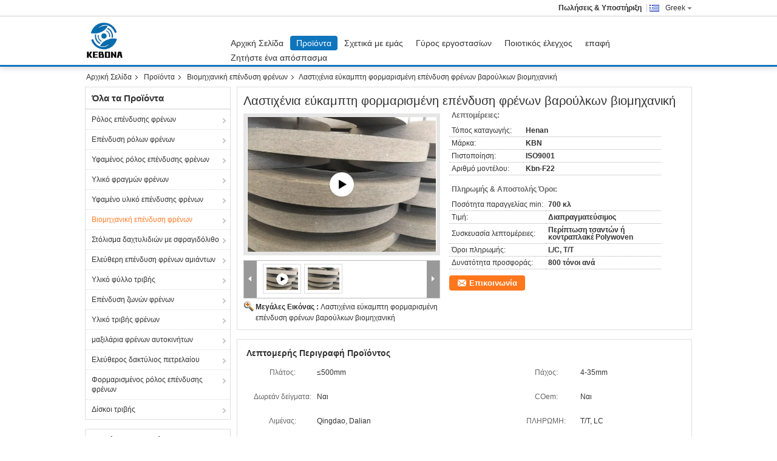

--- FILE ---
content_type: text/html
request_url: https://greek.brakeliningroll.com/sale-12207194-rubber-flexible-moulded-winch-industrial-brake-lining.html
body_size: 40621
content:

<!DOCTYPE html>
<html lang="el">
<head>
	<meta charset="utf-8">
	<meta http-equiv="X-UA-Compatible" content="IE=edge">
	<meta name="viewport" content="width=device-width, initial-scale=1.0, maximum-scale=1.0, user-scalable=no">
    <title>Λαστιχένια εύκαμπτη φορμαρισμένη επένδυση φρένων βαρούλκων βιομηχανική</title>
    <meta name="keywords" content="Βιομηχανική επένδυση φρένων βαρούλκων, Εύκαμπτη φορμαρισμένη επένδυση φρένων, Λαστιχένια επένδυση φρένων στο ρόλο, Βιομηχανική επένδυση φρένων" />
    <meta name="description" content="υψηλή ποιότητα Λαστιχένια εύκαμπτη φορμαρισμένη επένδυση φρένων βαρούλκων βιομηχανική από την Κίνα, Η κορυφαία αγορά προϊόντων της Κίνας Βιομηχανική επένδυση φρένων βαρούλκων Προϊόν, με αυστηρό ποιοτικό έλεγχο Εύκαμπτη φορμαρισμένη επένδυση φρένων εργοστάσια, 404: Not Found Λαστιχένια επένδυση φρένων στο ρόλο προϊόντα." />
			<link type='text/css' rel='stylesheet' href='/??/images/global.css,/photo/brakeliningroll/sitetpl/style/common.css?ver=1660115032' media='all'>
			  <script type='text/javascript' src='/js/jquery.js'></script><meta property="og:title" content="Λαστιχένια εύκαμπτη φορμαρισμένη επένδυση φρένων βαρούλκων βιομηχανική" />
<meta property="og:description" content="υψηλή ποιότητα Λαστιχένια εύκαμπτη φορμαρισμένη επένδυση φρένων βαρούλκων βιομηχανική από την Κίνα, Η κορυφαία αγορά προϊόντων της Κίνας Βιομηχανική επένδυση φρένων βαρούλκων Προϊόν, με αυστηρό ποιοτικό έλεγχο Εύκαμπτη φορμαρισμένη επένδυση φρένων εργοστάσια, 404: Not Found Λαστιχένια επένδυση φρένων στο ρόλο προϊόντα." />
<meta property="og:type" content="product" />
<meta property="og:availability" content="instock" />
<meta property="og:site_name" content="Zhengzhou Kebona Industry Co., Ltd" />
<meta property="og:url" content="https://greek.brakeliningroll.com/sale-12207194-rubber-flexible-moulded-winch-industrial-brake-lining.html" />
<meta property="og:image" content="https://greek.brakeliningroll.com/photo/ps24876022-rubber_flexible_moulded_winch_industrial_brake_lining.jpg" />
<link rel="canonical" href="https://greek.brakeliningroll.com/sale-12207194-rubber-flexible-moulded-winch-industrial-brake-lining.html" />
<link rel="alternate" href="https://m.greek.brakeliningroll.com/sale-12207194-rubber-flexible-moulded-winch-industrial-brake-lining.html" media="only screen and (max-width: 640px)" />
<link rel="stylesheet" type="text/css" href="/js/guidefirstcommon.css" />
<style type="text/css">
/*<![CDATA[*/
.consent__cookie {position: fixed;top: 0;left: 0;width: 100%;height: 0%;z-index: 100000;}.consent__cookie_bg {position: fixed;top: 0;left: 0;width: 100%;height: 100%;background: #000;opacity: .6;display: none }.consent__cookie_rel {position: fixed;bottom:0;left: 0;width: 100%;background: #fff;display: -webkit-box;display: -ms-flexbox;display: flex;flex-wrap: wrap;padding: 24px 80px;-webkit-box-sizing: border-box;box-sizing: border-box;-webkit-box-pack: justify;-ms-flex-pack: justify;justify-content: space-between;-webkit-transition: all ease-in-out .3s;transition: all ease-in-out .3s }.consent__close {position: absolute;top: 20px;right: 20px;cursor: pointer }.consent__close svg {fill: #777 }.consent__close:hover svg {fill: #000 }.consent__cookie_box {flex: 1;word-break: break-word;}.consent__warm {color: #777;font-size: 16px;margin-bottom: 12px;line-height: 19px }.consent__title {color: #333;font-size: 20px;font-weight: 600;margin-bottom: 12px;line-height: 23px }.consent__itxt {color: #333;font-size: 14px;margin-bottom: 12px;display: -webkit-box;display: -ms-flexbox;display: flex;-webkit-box-align: center;-ms-flex-align: center;align-items: center }.consent__itxt i {display: -webkit-inline-box;display: -ms-inline-flexbox;display: inline-flex;width: 28px;height: 28px;border-radius: 50%;background: #e0f9e9;margin-right: 8px;-webkit-box-align: center;-ms-flex-align: center;align-items: center;-webkit-box-pack: center;-ms-flex-pack: center;justify-content: center }.consent__itxt svg {fill: #3ca860 }.consent__txt {color: #a6a6a6;font-size: 14px;margin-bottom: 8px;line-height: 17px }.consent__btns {display: -webkit-box;display: -ms-flexbox;display: flex;-webkit-box-orient: vertical;-webkit-box-direction: normal;-ms-flex-direction: column;flex-direction: column;-webkit-box-pack: center;-ms-flex-pack: center;justify-content: center;flex-shrink: 0;}.consent__btn {width: 280px;height: 40px;line-height: 40px;text-align: center;background: #3ca860;color: #fff;border-radius: 4px;margin: 8px 0;-webkit-box-sizing: border-box;box-sizing: border-box;cursor: pointer;font-size:14px}.consent__btn:hover {background: #00823b }.consent__btn.empty {color: #3ca860;border: 1px solid #3ca860;background: #fff }.consent__btn.empty:hover {background: #3ca860;color: #fff }.open .consent__cookie_bg {display: block }.open .consent__cookie_rel {bottom: 0 }@media (max-width: 760px) {.consent__btns {width: 100%;align-items: center;}.consent__cookie_rel {padding: 20px 24px }}.consent__cookie.open {display: block;}.consent__cookie {display: none;}
/*]]>*/
</style>
<style type="text/css">
/*<![CDATA[*/
@media only screen and (max-width:640px){.contact_now_dialog .content-wrap .desc{background-image:url(/images/cta_images/bg_s.png) !important}}.contact_now_dialog .content-wrap .content-wrap_header .cta-close{background-image:url(/images/cta_images/sprite.png) !important}.contact_now_dialog .content-wrap .desc{background-image:url(/images/cta_images/bg_l.png) !important}.contact_now_dialog .content-wrap .cta-btn i{background-image:url(/images/cta_images/sprite.png) !important}.contact_now_dialog .content-wrap .head-tip img{content:url(/images/cta_images/cta_contact_now.png) !important}.cusim{background-image:url(/images/imicon/im.svg) !important}.cuswa{background-image:url(/images/imicon/wa.png) !important}.cusall{background-image:url(/images/imicon/allchat.svg) !important}
/*]]>*/
</style>
<script type="text/javascript" src="/js/guidefirstcommon.js"></script>
<script type="text/javascript">
/*<![CDATA[*/
window.isvideotpl = 0;window.detailurl = '';
var colorUrl = '';var isShowGuide = 2;var showGuideColor = 0;var im_appid = 10003;var im_msg="Good day, what product are you looking for?";

var cta_cid = 37552;var use_defaulProductInfo = 1;var cta_pid = 12207194;var test_company = 0;var webim_domain = '';var company_type = 15;var cta_equipment = 'pc'; var setcookie = 'setwebimCookie(48519,12207194,15)'; var whatsapplink = "https://wa.me/8617737133550?text=Hi%2C+I%27m+interested+in+%CE%9B%CE%B1%CF%83%CF%84%CE%B9%CF%87%CE%AD%CE%BD%CE%B9%CE%B1+%CE%B5%CF%8D%CE%BA%CE%B1%CE%BC%CF%80%CF%84%CE%B7+%CF%86%CE%BF%CF%81%CE%BC%CE%B1%CF%81%CE%B9%CF%83%CE%BC%CE%AD%CE%BD%CE%B7+%CE%B5%CF%80%CE%AD%CE%BD%CE%B4%CF%85%CF%83%CE%B7+%CF%86%CF%81%CE%AD%CE%BD%CF%89%CE%BD+%CE%B2%CE%B1%CF%81%CE%BF%CF%8D%CE%BB%CE%BA%CF%89%CE%BD+%CE%B2%CE%B9%CE%BF%CE%BC%CE%B7%CF%87%CE%B1%CE%BD%CE%B9%CE%BA%CE%AE."; function insertMeta(){var str = '<meta name="mobile-web-app-capable" content="yes" /><meta name="viewport" content="width=device-width, initial-scale=1.0" />';document.head.insertAdjacentHTML('beforeend',str);} var element = document.querySelector('a.footer_webim_a[href="/webim/webim_tab.html"]');if (element) {element.parentNode.removeChild(element);}

var colorUrl = '';
var aisearch = 0;
var selfUrl = '';
window.playerReportUrl='/vod/view_count/report';
var query_string = ["Products","Detail"];
var g_tp = '';
var customtplcolor = 99303;
var str_chat = 'Κουβέντα';
				var str_call_now = 'Τηλεφώνησε τώρα.';
var str_chat_now = 'Συνομιλία τώρα';
var str_contact1 = 'Πάρτε την καλύτερη τιμή';var str_chat_lang='greek';var str_contact2 = 'Πάρτε την τιμή';var str_contact2 = 'καλύτερη τιμή';var str_contact = 'επαφή';
window.predomainsub = "";
/*]]>*/
</script>
</head>
<body>
<img src="/logo.gif" style="display:none" alt="logo"/>
<a style="display: none!important;" title="Zhengzhou Kebona Industry Co., Ltd" class="float-inquiry" href="/contactnow.html" onclick='setinquiryCookie("{\"showproduct\":1,\"pid\":\"12207194\",\"name\":\"\\u039b\\u03b1\\u03c3\\u03c4\\u03b9\\u03c7\\u03ad\\u03bd\\u03b9\\u03b1 \\u03b5\\u03cd\\u03ba\\u03b1\\u03bc\\u03c0\\u03c4\\u03b7 \\u03c6\\u03bf\\u03c1\\u03bc\\u03b1\\u03c1\\u03b9\\u03c3\\u03bc\\u03ad\\u03bd\\u03b7 \\u03b5\\u03c0\\u03ad\\u03bd\\u03b4\\u03c5\\u03c3\\u03b7 \\u03c6\\u03c1\\u03ad\\u03bd\\u03c9\\u03bd \\u03b2\\u03b1\\u03c1\\u03bf\\u03cd\\u03bb\\u03ba\\u03c9\\u03bd \\u03b2\\u03b9\\u03bf\\u03bc\\u03b7\\u03c7\\u03b1\\u03bd\\u03b9\\u03ba\\u03ae\",\"source_url\":\"\\/sale-12207194-rubber-flexible-moulded-winch-industrial-brake-lining.html\",\"picurl\":\"\\/photo\\/pd24876022-rubber_flexible_moulded_winch_industrial_brake_lining.jpg\",\"propertyDetail\":[[\"\\u03a0\\u03bb\\u03ac\\u03c4\\u03bf\\u03c2\",\"\\u2264500mm\"],[\"\\u03a0\\u03ac\\u03c7\\u03bf\\u03c2\",\"4-35mm\"],[\"\\u0394\\u03c9\\u03c1\\u03b5\\u03ac\\u03bd \\u03b4\\u03b5\\u03af\\u03b3\\u03bc\\u03b1\\u03c4\\u03b1\",\"\\u039d\\u03b1\\u03b9\"],[\"COem\",\"\\u039d\\u03b1\\u03b9\"]],\"company_name\":null,\"picurl_c\":\"\\/photo\\/pc24876022-rubber_flexible_moulded_winch_industrial_brake_lining.jpg\",\"price\":\"\\u0394\\u03b9\\u03b1\\u03c0\\u03c1\\u03b1\\u03b3\\u03bc\\u03b1\\u03c4\\u03b5\\u03cd\\u03c3\\u03b9\\u03bc\\u03bf\\u03c2\",\"username\":\"David\",\"viewTime\":\"\\u03a4\\u03b5\\u03bb\\u03b5\\u03c5\\u03c4\\u03b1\\u03af\\u03b1 \\u0395\\u03af\\u03c3\\u03bf\\u03b4\\u03bf\\u03c2 : 9 \\u03ce\\u03c1\\u03b5\\u03c2 52 minuts \\u03c0\\u03c1\\u03b9\\u03bd\",\"subject\":\"\\u03a0\\u03cc\\u03c3\\u03bf \\u03ba\\u03bf\\u03c3\\u03c4\\u03af\\u03b6\\u03b5\\u03b9 \\u03b3\\u03b9\\u03b1 \\u03c3\\u03b1\\u03c2 \\u039b\\u03b1\\u03c3\\u03c4\\u03b9\\u03c7\\u03ad\\u03bd\\u03b9\\u03b1 \\u03b5\\u03cd\\u03ba\\u03b1\\u03bc\\u03c0\\u03c4\\u03b7 \\u03c6\\u03bf\\u03c1\\u03bc\\u03b1\\u03c1\\u03b9\\u03c3\\u03bc\\u03ad\\u03bd\\u03b7 \\u03b5\\u03c0\\u03ad\\u03bd\\u03b4\\u03c5\\u03c3\\u03b7 \\u03c6\\u03c1\\u03ad\\u03bd\\u03c9\\u03bd \\u03b2\\u03b1\\u03c1\\u03bf\\u03cd\\u03bb\\u03ba\\u03c9\\u03bd \\u03b2\\u03b9\\u03bf\\u03bc\\u03b7\\u03c7\\u03b1\\u03bd\\u03b9\\u03ba\\u03ae;\",\"countrycode\":\"\"}");'></a>
<script>
var originProductInfo = '';
var originProductInfo = {"showproduct":1,"pid":"12207194","name":"\u039b\u03b1\u03c3\u03c4\u03b9\u03c7\u03ad\u03bd\u03b9\u03b1 \u03b5\u03cd\u03ba\u03b1\u03bc\u03c0\u03c4\u03b7 \u03c6\u03bf\u03c1\u03bc\u03b1\u03c1\u03b9\u03c3\u03bc\u03ad\u03bd\u03b7 \u03b5\u03c0\u03ad\u03bd\u03b4\u03c5\u03c3\u03b7 \u03c6\u03c1\u03ad\u03bd\u03c9\u03bd \u03b2\u03b1\u03c1\u03bf\u03cd\u03bb\u03ba\u03c9\u03bd \u03b2\u03b9\u03bf\u03bc\u03b7\u03c7\u03b1\u03bd\u03b9\u03ba\u03ae","source_url":"\/sale-12207194-rubber-flexible-moulded-winch-industrial-brake-lining.html","picurl":"\/photo\/pd24876022-rubber_flexible_moulded_winch_industrial_brake_lining.jpg","propertyDetail":[["\u03a0\u03bb\u03ac\u03c4\u03bf\u03c2","\u2264500mm"],["\u03a0\u03ac\u03c7\u03bf\u03c2","4-35mm"],["\u0394\u03c9\u03c1\u03b5\u03ac\u03bd \u03b4\u03b5\u03af\u03b3\u03bc\u03b1\u03c4\u03b1","\u039d\u03b1\u03b9"],["COem","\u039d\u03b1\u03b9"]],"company_name":null,"picurl_c":"\/photo\/pc24876022-rubber_flexible_moulded_winch_industrial_brake_lining.jpg","price":"\u0394\u03b9\u03b1\u03c0\u03c1\u03b1\u03b3\u03bc\u03b1\u03c4\u03b5\u03cd\u03c3\u03b9\u03bc\u03bf\u03c2","username":"David","viewTime":"\u03a4\u03b5\u03bb\u03b5\u03c5\u03c4\u03b1\u03af\u03b1 \u0395\u03af\u03c3\u03bf\u03b4\u03bf\u03c2 : 3 \u03ce\u03c1\u03b5\u03c2 52 minuts \u03c0\u03c1\u03b9\u03bd","subject":"\u03a0\u03bf\u03b9\u03bf\u03c2 \u03b5\u03af\u03bd\u03b1\u03b9 \u03bf \u03c7\u03c1\u03cc\u03bd\u03bf\u03c2 \u03c0\u03b1\u03c1\u03ac\u03b4\u03bf\u03c3\u03b7\u03c2 \u03b3\u03b9\u03b1 \u03c4\u03b7\u03bd \u039b\u03b1\u03c3\u03c4\u03b9\u03c7\u03ad\u03bd\u03b9\u03b1 \u03b5\u03cd\u03ba\u03b1\u03bc\u03c0\u03c4\u03b7 \u03c6\u03bf\u03c1\u03bc\u03b1\u03c1\u03b9\u03c3\u03bc\u03ad\u03bd\u03b7 \u03b5\u03c0\u03ad\u03bd\u03b4\u03c5\u03c3\u03b7 \u03c6\u03c1\u03ad\u03bd\u03c9\u03bd \u03b2\u03b1\u03c1\u03bf\u03cd\u03bb\u03ba\u03c9\u03bd \u03b2\u03b9\u03bf\u03bc\u03b7\u03c7\u03b1\u03bd\u03b9\u03ba\u03ae;","countrycode":""};
var save_url = "/contactsave.html";
var update_url = "/updateinquiry.html";
var productInfo = {};
var defaulProductInfo = {};
var myDate = new Date();
var curDate = myDate.getFullYear()+'-'+(parseInt(myDate.getMonth())+1)+'-'+myDate.getDate();
var message = '';
var default_pop = 1;
var leaveMessageDialog = document.getElementsByClassName('leave-message-dialog')[0]; // 获取弹层
var _$$ = function (dom) {
    return document.querySelectorAll(dom);
};
resInfo = originProductInfo;
resInfo['name'] = resInfo['name'] || '';
defaulProductInfo.pid = resInfo['pid'];
defaulProductInfo.productName = resInfo['name'] ?? '';
defaulProductInfo.productInfo = resInfo['propertyDetail'];
defaulProductInfo.productImg = resInfo['picurl_c'];
defaulProductInfo.subject = resInfo['subject'] ?? '';
defaulProductInfo.productImgAlt = resInfo['name'] ?? '';
var inquirypopup_tmp = 1;
var message = 'Αγαπητός,'+'\r\n'+"Ik ben geïnteresseerd"+' '+trim(resInfo['name'])+", θα μπορούσατε να μου στείλετε περισσότερες λεπτομέρειες όπως τύπος, μέγεθος, MOQ, υλικό κ.λπ."+'\r\n'+"Ευχαριστώ!"+'\r\n'+"Wachten op je antwoord.";
var message_1 = 'Αγαπητός,'+'\r\n'+"Ik ben geïnteresseerd"+' '+trim(resInfo['name'])+", θα μπορούσατε να μου στείλετε περισσότερες λεπτομέρειες όπως τύπος, μέγεθος, MOQ, υλικό κ.λπ."+'\r\n'+"Ευχαριστώ!"+'\r\n'+"Wachten op je antwoord.";
var message_2 = 'Γεια,'+'\r\n'+"Ψάχνω για"+' '+trim(resInfo['name'])+", στείλτε μου την τιμή, τις προδιαγραφές και την εικόνα."+'\r\n'+"Η γρήγορη απάντησή σας θα εκτιμηθεί ιδιαίτερα."+'\r\n'+"Μη διστάσετε να επικοινωνήσετε μαζί μου για περισσότερες πληροφορίες."+'\r\n'+"Ευχαριστώ πολύ.";
var message_3 = 'Γεια,'+'\r\n'+trim(resInfo['name'])+' '+"ανταποκρίνεται στις προσδοκίες μου."+'\r\n'+"Δώστε μου την καλύτερη τιμή και μερικές άλλες πληροφορίες για το προϊόν."+'\r\n'+"Μη διστάσετε να επικοινωνήσετε μαζί μου μέσω του ταχυδρομείου μου."+'\r\n'+"Ευχαριστώ πολύ.";

var message_4 = 'Αγαπητός,'+'\r\n'+"Ποια είναι η τιμή FOB στο δικό σας"+' '+trim(resInfo['name'])+'?'+'\r\n'+"Ποιο είναι το πλησιέστερο όνομα θύρας;"+'\r\n'+"Απαντήστε μου το συντομότερο δυνατό, θα ήταν καλύτερα να μοιραστείτε περισσότερες πληροφορίες."+'\r\n'+"Χαιρετισμοί!";
var message_5 = 'Γεια σου,'+'\r\n'+"Με ενδιαφέρει πολύ"+' '+trim(resInfo['name'])+'.'+'\r\n'+"Παρακαλώ στείλτε μου τα στοιχεία του προϊόντος σας."+'\r\n'+"Ανυπομονώ για τη γρήγορη απάντησή σας."+'\r\n'+"Μη διστάσετε να επικοινωνήσετε μαζί μου μέσω ταχυδρομείου."+'\r\n'+"Χαιρετισμοί!";

var message_6 = 'Αγαπητός,'+'\r\n'+"Δώστε μας πληροφορίες για το δικό σας"+' '+trim(resInfo['name'])+", όπως τύπος, μέγεθος, υλικό και φυσικά η καλύτερη τιμή."+'\r\n'+"Ανυπομονώ για τη γρήγορη απάντησή σας."+'\r\n'+"Σας ευχαριστούμε!";
var message_7 = 'Αγαπητός,'+'\r\n'+"Μπορείτε να προμηθευτείτε"+' '+trim(resInfo['name'])+" για εμάς?"+'\r\n'+"Πρώτα θέλουμε τιμοκατάλογο και μερικές λεπτομέρειες προϊόντος."+'\r\n'+"Ελπίζω να λάβω απάντηση το συντομότερο δυνατόν και προσβλέπω στη συνεργασία."+'\r\n'+"Ευχαριστώ πολύ.";
var message_8 = 'γεια,'+'\r\n'+"Ψάχνω για"+' '+trim(resInfo['name'])+", παρακαλώ δώστε μου πιο λεπτομερείς πληροφορίες για το προϊόν."+'\r\n'+"Ανυπομονώ για την απάντησή σου."+'\r\n'+"Σας ευχαριστούμε!";
var message_9 = 'Γεια,'+'\r\n'+"Τα δικα σου"+' '+trim(resInfo['name'])+" πληροί τις απαιτήσεις μου πολύ καλά."+'\r\n'+"Παρακαλώ στείλτε μου την τιμή, τις προδιαγραφές και παρόμοιο μοντέλο θα είναι εντάξει."+'\r\n'+"Μη διστάσετε να συνομιλήσετε μαζί μου."+'\r\n'+"Ευχαριστώ!";
var message_10 = 'Αγαπητός,'+'\r\n'+"Θέλω να μάθω περισσότερα για τις λεπτομέρειες και την αναφορά"+' '+trim(resInfo['name'])+'.'+'\r\n'+"Μη διστάσετε να επικοινωνήσετε μαζί μου."+'\r\n'+"Χαιρετισμοί!";

var r = getRandom(1,10);

defaulProductInfo.message = eval("message_"+r);
    defaulProductInfo.message = eval("message_"+r);
        var mytAjax = {

    post: function(url, data, fn) {
        var xhr = new XMLHttpRequest();
        xhr.open("POST", url, true);
        xhr.setRequestHeader("Content-Type", "application/x-www-form-urlencoded;charset=UTF-8");
        xhr.setRequestHeader("X-Requested-With", "XMLHttpRequest");
        xhr.setRequestHeader('Content-Type','text/plain;charset=UTF-8');
        xhr.onreadystatechange = function() {
            if(xhr.readyState == 4 && (xhr.status == 200 || xhr.status == 304)) {
                fn.call(this, xhr.responseText);
            }
        };
        xhr.send(data);
    },

    postform: function(url, data, fn) {
        var xhr = new XMLHttpRequest();
        xhr.open("POST", url, true);
        xhr.setRequestHeader("X-Requested-With", "XMLHttpRequest");
        xhr.onreadystatechange = function() {
            if(xhr.readyState == 4 && (xhr.status == 200 || xhr.status == 304)) {
                fn.call(this, xhr.responseText);
            }
        };
        xhr.send(data);
    }
};
/*window.onload = function(){
    leaveMessageDialog = document.getElementsByClassName('leave-message-dialog')[0];
    if (window.localStorage.recordDialogStatus=='undefined' || (window.localStorage.recordDialogStatus!='undefined' && window.localStorage.recordDialogStatus != curDate)) {
        setTimeout(function(){
            if(parseInt(inquirypopup_tmp%10) == 1){
                creatDialog(defaulProductInfo, 1);
            }
        }, 6000);
    }
};*/
function trim(str)
{
    str = str.replace(/(^\s*)/g,"");
    return str.replace(/(\s*$)/g,"");
};
function getRandom(m,n){
    var num = Math.floor(Math.random()*(m - n) + n);
    return num;
};
function strBtn(param) {

    var starattextarea = document.getElementById("textareamessage").value.length;
    var email = document.getElementById("startEmail").value;

    var default_tip = document.querySelectorAll(".watermark_container").length;
    if (20 < starattextarea && starattextarea < 3000) {
        if(default_tip>0){
            document.getElementById("textareamessage1").parentNode.parentNode.nextElementSibling.style.display = "none";
        }else{
            document.getElementById("textareamessage1").parentNode.nextElementSibling.style.display = "none";
        }

    } else {
        if(default_tip>0){
            document.getElementById("textareamessage1").parentNode.parentNode.nextElementSibling.style.display = "block";
        }else{
            document.getElementById("textareamessage1").parentNode.nextElementSibling.style.display = "block";
        }

        return;
    }

    // var re = /^([a-zA-Z0-9_-])+@([a-zA-Z0-9_-])+\.([a-zA-Z0-9_-])+/i;/*邮箱不区分大小写*/
    var re = /^[a-zA-Z0-9][\w-]*(\.?[\w-]+)*@[a-zA-Z0-9-]+(\.[a-zA-Z0-9]+)+$/i;
    if (!re.test(email)) {
        document.getElementById("startEmail").nextElementSibling.style.display = "block";
        return;
    } else {
        document.getElementById("startEmail").nextElementSibling.style.display = "none";
    }

    var subject = document.getElementById("pop_subject").value;
    var pid = document.getElementById("pop_pid").value;
    var message = document.getElementById("textareamessage").value;
    var sender_email = document.getElementById("startEmail").value;
    var tel = '';
    if (document.getElementById("tel0") != undefined && document.getElementById("tel0") != '')
        tel = document.getElementById("tel0").value;
    var form_serialize = '&tel='+tel;

    form_serialize = form_serialize.replace(/\+/g, "%2B");
    mytAjax.post(save_url,"pid="+pid+"&subject="+subject+"&email="+sender_email+"&message="+(message)+form_serialize,function(res){
        var mes = JSON.parse(res);
        if(mes.status == 200){
            var iid = mes.iid;
            document.getElementById("pop_iid").value = iid;
            document.getElementById("pop_uuid").value = mes.uuid;

            if(typeof gtag_report_conversion === "function"){
                gtag_report_conversion();//执行统计js代码
            }
            if(typeof fbq === "function"){
                fbq('track','Purchase');//执行统计js代码
            }
        }
    });
    for (var index = 0; index < document.querySelectorAll(".dialog-content-pql").length; index++) {
        document.querySelectorAll(".dialog-content-pql")[index].style.display = "none";
    };
    $('#idphonepql').val(tel);
    document.getElementById("dialog-content-pql-id").style.display = "block";
    ;
};
function twoBtnOk(param) {

    var selectgender = document.getElementById("Mr").innerHTML;
    var iid = document.getElementById("pop_iid").value;
    var sendername = document.getElementById("idnamepql").value;
    var senderphone = document.getElementById("idphonepql").value;
    var sendercname = document.getElementById("idcompanypql").value;
    var uuid = document.getElementById("pop_uuid").value;
    var gender = 2;
    if(selectgender == 'Mr.') gender = 0;
    if(selectgender == 'Mrs.') gender = 1;
    var pid = document.getElementById("pop_pid").value;
    var form_serialize = '';

        form_serialize = form_serialize.replace(/\+/g, "%2B");

    mytAjax.post(update_url,"iid="+iid+"&gender="+gender+"&uuid="+uuid+"&name="+(sendername)+"&tel="+(senderphone)+"&company="+(sendercname)+form_serialize,function(res){});

    for (var index = 0; index < document.querySelectorAll(".dialog-content-pql").length; index++) {
        document.querySelectorAll(".dialog-content-pql")[index].style.display = "none";
    };
    document.getElementById("dialog-content-pql-ok").style.display = "block";

};
function toCheckMust(name) {
    $('#'+name+'error').hide();
}
function handClidk(param) {
    var starattextarea = document.getElementById("textareamessage1").value.length;
    var email = document.getElementById("startEmail1").value;
    var default_tip = document.querySelectorAll(".watermark_container").length;
    if (20 < starattextarea && starattextarea < 3000) {
        if(default_tip>0){
            document.getElementById("textareamessage1").parentNode.parentNode.nextElementSibling.style.display = "none";
        }else{
            document.getElementById("textareamessage1").parentNode.nextElementSibling.style.display = "none";
        }

    } else {
        if(default_tip>0){
            document.getElementById("textareamessage1").parentNode.parentNode.nextElementSibling.style.display = "block";
        }else{
            document.getElementById("textareamessage1").parentNode.nextElementSibling.style.display = "block";
        }

        return;
    }

    // var re = /^([a-zA-Z0-9_-])+@([a-zA-Z0-9_-])+\.([a-zA-Z0-9_-])+/i;
    var re = /^[a-zA-Z0-9][\w-]*(\.?[\w-]+)*@[a-zA-Z0-9-]+(\.[a-zA-Z0-9]+)+$/i;
    if (!re.test(email)) {
        document.getElementById("startEmail1").nextElementSibling.style.display = "block";
        return;
    } else {
        document.getElementById("startEmail1").nextElementSibling.style.display = "none";
    }

    var subject = document.getElementById("pop_subject").value;
    var pid = document.getElementById("pop_pid").value;
    var message = document.getElementById("textareamessage1").value;
    var sender_email = document.getElementById("startEmail1").value;
    var form_serialize = tel = '';
    if (document.getElementById("tel1") != undefined && document.getElementById("tel1") != '')
        tel = document.getElementById("tel1").value;
        mytAjax.post(save_url,"email="+sender_email+"&tel="+tel+"&pid="+pid+"&message="+message+"&subject="+subject+form_serialize,function(res){

        var mes = JSON.parse(res);
        if(mes.status == 200){
            var iid = mes.iid;
            document.getElementById("pop_iid").value = iid;
            document.getElementById("pop_uuid").value = mes.uuid;
            if(typeof gtag_report_conversion === "function"){
                gtag_report_conversion();//执行统计js代码
            }
        }

    });
    for (var index = 0; index < document.querySelectorAll(".dialog-content-pql").length; index++) {
        document.querySelectorAll(".dialog-content-pql")[index].style.display = "none";
    };
    $('#idphonepql').val(tel);
    document.getElementById("dialog-content-pql-id").style.display = "block";

};
window.addEventListener('load', function () {
    $('.checkbox-wrap label').each(function(){
        if($(this).find('input').prop('checked')){
            $(this).addClass('on')
        }else {
            $(this).removeClass('on')
        }
    })
    $(document).on('click', '.checkbox-wrap label' , function(ev){
        if (ev.target.tagName.toUpperCase() != 'INPUT') {
            $(this).toggleClass('on')
        }
    })
})

function hand_video(pdata) {
    data = JSON.parse(pdata);
    productInfo.productName = data.productName;
    productInfo.productInfo = data.productInfo;
    productInfo.productImg = data.productImg;
    productInfo.subject = data.subject;

    var message = 'Αγαπητός,'+'\r\n'+"Ik ben geïnteresseerd"+' '+trim(data.productName)+", θα μπορούσατε να μου στείλετε περισσότερες λεπτομέρειες όπως τύπος, μέγεθος, ποσότητα, υλικό κ.λπ."+'\r\n'+"Ευχαριστώ!"+'\r\n'+"Wachten op je antwoord.";

    var message = 'Αγαπητός,'+'\r\n'+"Ik ben geïnteresseerd"+' '+trim(data.productName)+", θα μπορούσατε να μου στείλετε περισσότερες λεπτομέρειες όπως τύπος, μέγεθος, MOQ, υλικό κ.λπ."+'\r\n'+"Ευχαριστώ!"+'\r\n'+"Wachten op je antwoord.";
    var message_1 = 'Αγαπητός,'+'\r\n'+"Ik ben geïnteresseerd"+' '+trim(data.productName)+", θα μπορούσατε να μου στείλετε περισσότερες λεπτομέρειες όπως τύπος, μέγεθος, MOQ, υλικό κ.λπ."+'\r\n'+"Ευχαριστώ!"+'\r\n'+"Wachten op je antwoord.";
    var message_2 = 'Γεια,'+'\r\n'+"Ψάχνω για"+' '+trim(data.productName)+", στείλτε μου την τιμή, τις προδιαγραφές και την εικόνα."+'\r\n'+"Η γρήγορη απάντησή σας θα εκτιμηθεί ιδιαίτερα."+'\r\n'+"Μη διστάσετε να επικοινωνήσετε μαζί μου για περισσότερες πληροφορίες."+'\r\n'+"Ευχαριστώ πολύ.";
    var message_3 = 'Γεια,'+'\r\n'+trim(data.productName)+' '+"ανταποκρίνεται στις προσδοκίες μου."+'\r\n'+"Δώστε μου την καλύτερη τιμή και μερικές άλλες πληροφορίες για το προϊόν."+'\r\n'+"Μη διστάσετε να επικοινωνήσετε μαζί μου μέσω του ταχυδρομείου μου."+'\r\n'+"Ευχαριστώ πολύ.";

    var message_4 = 'Αγαπητός,'+'\r\n'+"Ποια είναι η τιμή FOB στο δικό σας"+' '+trim(data.productName)+'?'+'\r\n'+"Ποιο είναι το πλησιέστερο όνομα θύρας;"+'\r\n'+"Απαντήστε μου το συντομότερο δυνατό, θα ήταν καλύτερα να μοιραστείτε περισσότερες πληροφορίες."+'\r\n'+"Χαιρετισμοί!";
    var message_5 = 'Γεια σου,'+'\r\n'+"Με ενδιαφέρει πολύ"+' '+trim(data.productName)+'.'+'\r\n'+"Παρακαλώ στείλτε μου τα στοιχεία του προϊόντος σας."+'\r\n'+"Ανυπομονώ για τη γρήγορη απάντησή σας."+'\r\n'+"Μη διστάσετε να επικοινωνήσετε μαζί μου μέσω ταχυδρομείου."+'\r\n'+"Χαιρετισμοί!";

    var message_6 = 'Αγαπητός,'+'\r\n'+"Δώστε μας πληροφορίες για το δικό σας"+' '+trim(data.productName)+", όπως τύπος, μέγεθος, υλικό και φυσικά η καλύτερη τιμή."+'\r\n'+"Ανυπομονώ για τη γρήγορη απάντησή σας."+'\r\n'+"Σας ευχαριστούμε!";
    var message_7 = 'Αγαπητός,'+'\r\n'+"Μπορείτε να προμηθευτείτε"+' '+trim(data.productName)+" για εμάς?"+'\r\n'+"Πρώτα θέλουμε τιμοκατάλογο και μερικές λεπτομέρειες προϊόντος."+'\r\n'+"Ελπίζω να λάβω απάντηση το συντομότερο δυνατόν και προσβλέπω στη συνεργασία."+'\r\n'+"Ευχαριστώ πολύ.";
    var message_8 = 'γεια,'+'\r\n'+"Ψάχνω για"+' '+trim(data.productName)+", παρακαλώ δώστε μου πιο λεπτομερείς πληροφορίες για το προϊόν."+'\r\n'+"Ανυπομονώ για την απάντησή σου."+'\r\n'+"Σας ευχαριστούμε!";
    var message_9 = 'Γεια,'+'\r\n'+"Τα δικα σου"+' '+trim(data.productName)+" πληροί τις απαιτήσεις μου πολύ καλά."+'\r\n'+"Παρακαλώ στείλτε μου την τιμή, τις προδιαγραφές και παρόμοιο μοντέλο θα είναι εντάξει."+'\r\n'+"Μη διστάσετε να συνομιλήσετε μαζί μου."+'\r\n'+"Ευχαριστώ!";
    var message_10 = 'Αγαπητός,'+'\r\n'+"Θέλω να μάθω περισσότερα για τις λεπτομέρειες και την αναφορά"+' '+trim(data.productName)+'.'+'\r\n'+"Μη διστάσετε να επικοινωνήσετε μαζί μου."+'\r\n'+"Χαιρετισμοί!";

    var r = getRandom(1,10);

    productInfo.message = eval("message_"+r);
            if(parseInt(inquirypopup_tmp/10) == 1){
        productInfo.message = "";
    }
    productInfo.pid = data.pid;
    creatDialog(productInfo, 2);
};

function handDialog(pdata) {
    data = JSON.parse(pdata);
    productInfo.productName = data.productName;
    productInfo.productInfo = data.productInfo;
    productInfo.productImg = data.productImg;
    productInfo.subject = data.subject;

    var message = 'Αγαπητός,'+'\r\n'+"Ik ben geïnteresseerd"+' '+trim(data.productName)+", θα μπορούσατε να μου στείλετε περισσότερες λεπτομέρειες όπως τύπος, μέγεθος, ποσότητα, υλικό κ.λπ."+'\r\n'+"Ευχαριστώ!"+'\r\n'+"Wachten op je antwoord.";

    var message = 'Αγαπητός,'+'\r\n'+"Ik ben geïnteresseerd"+' '+trim(data.productName)+", θα μπορούσατε να μου στείλετε περισσότερες λεπτομέρειες όπως τύπος, μέγεθος, MOQ, υλικό κ.λπ."+'\r\n'+"Ευχαριστώ!"+'\r\n'+"Wachten op je antwoord.";
    var message_1 = 'Αγαπητός,'+'\r\n'+"Ik ben geïnteresseerd"+' '+trim(data.productName)+", θα μπορούσατε να μου στείλετε περισσότερες λεπτομέρειες όπως τύπος, μέγεθος, MOQ, υλικό κ.λπ."+'\r\n'+"Ευχαριστώ!"+'\r\n'+"Wachten op je antwoord.";
    var message_2 = 'Γεια,'+'\r\n'+"Ψάχνω για"+' '+trim(data.productName)+", στείλτε μου την τιμή, τις προδιαγραφές και την εικόνα."+'\r\n'+"Η γρήγορη απάντησή σας θα εκτιμηθεί ιδιαίτερα."+'\r\n'+"Μη διστάσετε να επικοινωνήσετε μαζί μου για περισσότερες πληροφορίες."+'\r\n'+"Ευχαριστώ πολύ.";
    var message_3 = 'Γεια,'+'\r\n'+trim(data.productName)+' '+"ανταποκρίνεται στις προσδοκίες μου."+'\r\n'+"Δώστε μου την καλύτερη τιμή και μερικές άλλες πληροφορίες για το προϊόν."+'\r\n'+"Μη διστάσετε να επικοινωνήσετε μαζί μου μέσω του ταχυδρομείου μου."+'\r\n'+"Ευχαριστώ πολύ.";

    var message_4 = 'Αγαπητός,'+'\r\n'+"Ποια είναι η τιμή FOB στο δικό σας"+' '+trim(data.productName)+'?'+'\r\n'+"Ποιο είναι το πλησιέστερο όνομα θύρας;"+'\r\n'+"Απαντήστε μου το συντομότερο δυνατό, θα ήταν καλύτερα να μοιραστείτε περισσότερες πληροφορίες."+'\r\n'+"Χαιρετισμοί!";
    var message_5 = 'Γεια σου,'+'\r\n'+"Με ενδιαφέρει πολύ"+' '+trim(data.productName)+'.'+'\r\n'+"Παρακαλώ στείλτε μου τα στοιχεία του προϊόντος σας."+'\r\n'+"Ανυπομονώ για τη γρήγορη απάντησή σας."+'\r\n'+"Μη διστάσετε να επικοινωνήσετε μαζί μου μέσω ταχυδρομείου."+'\r\n'+"Χαιρετισμοί!";

    var message_6 = 'Αγαπητός,'+'\r\n'+"Δώστε μας πληροφορίες για το δικό σας"+' '+trim(data.productName)+", όπως τύπος, μέγεθος, υλικό και φυσικά η καλύτερη τιμή."+'\r\n'+"Ανυπομονώ για τη γρήγορη απάντησή σας."+'\r\n'+"Σας ευχαριστούμε!";
    var message_7 = 'Αγαπητός,'+'\r\n'+"Μπορείτε να προμηθευτείτε"+' '+trim(data.productName)+" για εμάς?"+'\r\n'+"Πρώτα θέλουμε τιμοκατάλογο και μερικές λεπτομέρειες προϊόντος."+'\r\n'+"Ελπίζω να λάβω απάντηση το συντομότερο δυνατόν και προσβλέπω στη συνεργασία."+'\r\n'+"Ευχαριστώ πολύ.";
    var message_8 = 'γεια,'+'\r\n'+"Ψάχνω για"+' '+trim(data.productName)+", παρακαλώ δώστε μου πιο λεπτομερείς πληροφορίες για το προϊόν."+'\r\n'+"Ανυπομονώ για την απάντησή σου."+'\r\n'+"Σας ευχαριστούμε!";
    var message_9 = 'Γεια,'+'\r\n'+"Τα δικα σου"+' '+trim(data.productName)+" πληροί τις απαιτήσεις μου πολύ καλά."+'\r\n'+"Παρακαλώ στείλτε μου την τιμή, τις προδιαγραφές και παρόμοιο μοντέλο θα είναι εντάξει."+'\r\n'+"Μη διστάσετε να συνομιλήσετε μαζί μου."+'\r\n'+"Ευχαριστώ!";
    var message_10 = 'Αγαπητός,'+'\r\n'+"Θέλω να μάθω περισσότερα για τις λεπτομέρειες και την αναφορά"+' '+trim(data.productName)+'.'+'\r\n'+"Μη διστάσετε να επικοινωνήσετε μαζί μου."+'\r\n'+"Χαιρετισμοί!";

    var r = getRandom(1,10);
    productInfo.message = eval("message_"+r);
            if(parseInt(inquirypopup_tmp/10) == 1){
        productInfo.message = "";
    }
    productInfo.pid = data.pid;
    creatDialog(productInfo, 2);
};

function closepql(param) {

    leaveMessageDialog.style.display = 'none';
};

function closepql2(param) {

    for (var index = 0; index < document.querySelectorAll(".dialog-content-pql").length; index++) {
        document.querySelectorAll(".dialog-content-pql")[index].style.display = "none";
    };
    document.getElementById("dialog-content-pql-ok").style.display = "block";
};

function decodeHtmlEntities(str) {
    var tempElement = document.createElement('div');
    tempElement.innerHTML = str;
    return tempElement.textContent || tempElement.innerText || '';
}

function initProduct(productInfo,type){

    productInfo.productName = decodeHtmlEntities(productInfo.productName);
    productInfo.message = decodeHtmlEntities(productInfo.message);

    leaveMessageDialog = document.getElementsByClassName('leave-message-dialog')[0];
    leaveMessageDialog.style.display = "block";
    if(type == 3){
        var popinquiryemail = document.getElementById("popinquiryemail").value;
        _$$("#startEmail1")[0].value = popinquiryemail;
    }else{
        _$$("#startEmail1")[0].value = "";
    }
    _$$("#startEmail")[0].value = "";
    _$$("#idnamepql")[0].value = "";
    _$$("#idphonepql")[0].value = "";
    _$$("#idcompanypql")[0].value = "";

    _$$("#pop_pid")[0].value = productInfo.pid;
    _$$("#pop_subject")[0].value = productInfo.subject;
    
    if(parseInt(inquirypopup_tmp/10) == 1){
        productInfo.message = "";
    }

    _$$("#textareamessage1")[0].value = productInfo.message;
    _$$("#textareamessage")[0].value = productInfo.message;

    _$$("#dialog-content-pql-id .titlep")[0].innerHTML = productInfo.productName;
    _$$("#dialog-content-pql-id img")[0].setAttribute("src", productInfo.productImg);
    _$$("#dialog-content-pql-id img")[0].setAttribute("alt", productInfo.productImgAlt);

    _$$("#dialog-content-pql-id-hand img")[0].setAttribute("src", productInfo.productImg);
    _$$("#dialog-content-pql-id-hand img")[0].setAttribute("alt", productInfo.productImgAlt);
    _$$("#dialog-content-pql-id-hand .titlep")[0].innerHTML = productInfo.productName;

    if (productInfo.productInfo.length > 0) {
        var ul2, ul;
        ul = document.createElement("ul");
        for (var index = 0; index < productInfo.productInfo.length; index++) {
            var el = productInfo.productInfo[index];
            var li = document.createElement("li");
            var span1 = document.createElement("span");
            span1.innerHTML = el[0] + ":";
            var span2 = document.createElement("span");
            span2.innerHTML = el[1];
            li.appendChild(span1);
            li.appendChild(span2);
            ul.appendChild(li);

        }
        ul2 = ul.cloneNode(true);
        if (type === 1) {
            _$$("#dialog-content-pql-id .left")[0].replaceChild(ul, _$$("#dialog-content-pql-id .left ul")[0]);
        } else {
            _$$("#dialog-content-pql-id-hand .left")[0].replaceChild(ul2, _$$("#dialog-content-pql-id-hand .left ul")[0]);
            _$$("#dialog-content-pql-id .left")[0].replaceChild(ul, _$$("#dialog-content-pql-id .left ul")[0]);
        }
    };
    for (var index = 0; index < _$$("#dialog-content-pql-id .right ul li").length; index++) {
        _$$("#dialog-content-pql-id .right ul li")[index].addEventListener("click", function (params) {
            _$$("#dialog-content-pql-id .right #Mr")[0].innerHTML = this.innerHTML
        }, false)

    };

};
function closeInquiryCreateDialog() {
    document.getElementById("xuanpan_dialog_box_pql").style.display = "none";
};
function showInquiryCreateDialog() {
    document.getElementById("xuanpan_dialog_box_pql").style.display = "block";
};
function submitPopInquiry(){
    var message = document.getElementById("inquiry_message").value;
    var email = document.getElementById("inquiry_email").value;
    var subject = defaulProductInfo.subject;
    var pid = defaulProductInfo.pid;
    if (email === undefined) {
        showInquiryCreateDialog();
        document.getElementById("inquiry_email").style.border = "1px solid red";
        return false;
    };
    if (message === undefined) {
        showInquiryCreateDialog();
        document.getElementById("inquiry_message").style.border = "1px solid red";
        return false;
    };
    if (email.search(/^\w+((-\w+)|(\.\w+))*\@[A-Za-z0-9]+((\.|-)[A-Za-z0-9]+)*\.[A-Za-z0-9]+$/) == -1) {
        document.getElementById("inquiry_email").style.border= "1px solid red";
        showInquiryCreateDialog();
        return false;
    } else {
        document.getElementById("inquiry_email").style.border= "";
    };
    if (message.length < 20 || message.length >3000) {
        showInquiryCreateDialog();
        document.getElementById("inquiry_message").style.border = "1px solid red";
        return false;
    } else {
        document.getElementById("inquiry_message").style.border = "";
    };
    var tel = '';
    if (document.getElementById("tel") != undefined && document.getElementById("tel") != '')
        tel = document.getElementById("tel").value;

    mytAjax.post(save_url,"pid="+pid+"&subject="+subject+"&email="+email+"&message="+(message)+'&tel='+tel,function(res){
        var mes = JSON.parse(res);
        if(mes.status == 200){
            var iid = mes.iid;
            document.getElementById("pop_iid").value = iid;
            document.getElementById("pop_uuid").value = mes.uuid;

        }
    });
    initProduct(defaulProductInfo);
    for (var index = 0; index < document.querySelectorAll(".dialog-content-pql").length; index++) {
        document.querySelectorAll(".dialog-content-pql")[index].style.display = "none";
    };
    $('#idphonepql').val(tel);
    document.getElementById("dialog-content-pql-id").style.display = "block";

};

//带附件上传
function submitPopInquiryfile(email_id,message_id,check_sort,name_id,phone_id,company_id,attachments){

    if(typeof(check_sort) == 'undefined'){
        check_sort = 0;
    }
    var message = document.getElementById(message_id).value;
    var email = document.getElementById(email_id).value;
    var attachments = document.getElementById(attachments).value;
    if(typeof(name_id) !== 'undefined' && name_id != ""){
        var name  = document.getElementById(name_id).value;
    }
    if(typeof(phone_id) !== 'undefined' && phone_id != ""){
        var phone = document.getElementById(phone_id).value;
    }
    if(typeof(company_id) !== 'undefined' && company_id != ""){
        var company = document.getElementById(company_id).value;
    }
    var subject = defaulProductInfo.subject;
    var pid = defaulProductInfo.pid;

    if(check_sort == 0){
        if (email === undefined) {
            showInquiryCreateDialog();
            document.getElementById(email_id).style.border = "1px solid red";
            return false;
        };
        if (message === undefined) {
            showInquiryCreateDialog();
            document.getElementById(message_id).style.border = "1px solid red";
            return false;
        };

        if (email.search(/^\w+((-\w+)|(\.\w+))*\@[A-Za-z0-9]+((\.|-)[A-Za-z0-9]+)*\.[A-Za-z0-9]+$/) == -1) {
            document.getElementById(email_id).style.border= "1px solid red";
            showInquiryCreateDialog();
            return false;
        } else {
            document.getElementById(email_id).style.border= "";
        };
        if (message.length < 20 || message.length >3000) {
            showInquiryCreateDialog();
            document.getElementById(message_id).style.border = "1px solid red";
            return false;
        } else {
            document.getElementById(message_id).style.border = "";
        };
    }else{

        if (message === undefined) {
            showInquiryCreateDialog();
            document.getElementById(message_id).style.border = "1px solid red";
            return false;
        };

        if (email === undefined) {
            showInquiryCreateDialog();
            document.getElementById(email_id).style.border = "1px solid red";
            return false;
        };

        if (message.length < 20 || message.length >3000) {
            showInquiryCreateDialog();
            document.getElementById(message_id).style.border = "1px solid red";
            return false;
        } else {
            document.getElementById(message_id).style.border = "";
        };

        if (email.search(/^\w+((-\w+)|(\.\w+))*\@[A-Za-z0-9]+((\.|-)[A-Za-z0-9]+)*\.[A-Za-z0-9]+$/) == -1) {
            document.getElementById(email_id).style.border= "1px solid red";
            showInquiryCreateDialog();
            return false;
        } else {
            document.getElementById(email_id).style.border= "";
        };

    };

    mytAjax.post(save_url,"pid="+pid+"&subject="+subject+"&email="+email+"&message="+message+"&company="+company+"&attachments="+attachments,function(res){
        var mes = JSON.parse(res);
        if(mes.status == 200){
            var iid = mes.iid;
            document.getElementById("pop_iid").value = iid;
            document.getElementById("pop_uuid").value = mes.uuid;

            if(typeof gtag_report_conversion === "function"){
                gtag_report_conversion();//执行统计js代码
            }
            if(typeof fbq === "function"){
                fbq('track','Purchase');//执行统计js代码
            }
        }
    });
    initProduct(defaulProductInfo);

    if(name !== undefined && name != ""){
        _$$("#idnamepql")[0].value = name;
    }

    if(phone !== undefined && phone != ""){
        _$$("#idphonepql")[0].value = phone;
    }

    if(company !== undefined && company != ""){
        _$$("#idcompanypql")[0].value = company;
    }

    for (var index = 0; index < document.querySelectorAll(".dialog-content-pql").length; index++) {
        document.querySelectorAll(".dialog-content-pql")[index].style.display = "none";
    };
    document.getElementById("dialog-content-pql-id").style.display = "block";

};
function submitPopInquiryByParam(email_id,message_id,check_sort,name_id,phone_id,company_id){

    if(typeof(check_sort) == 'undefined'){
        check_sort = 0;
    }

    var senderphone = '';
    var message = document.getElementById(message_id).value;
    var email = document.getElementById(email_id).value;
    if(typeof(name_id) !== 'undefined' && name_id != ""){
        var name  = document.getElementById(name_id).value;
    }
    if(typeof(phone_id) !== 'undefined' && phone_id != ""){
        var phone = document.getElementById(phone_id).value;
        senderphone = phone;
    }
    if(typeof(company_id) !== 'undefined' && company_id != ""){
        var company = document.getElementById(company_id).value;
    }
    var subject = defaulProductInfo.subject;
    var pid = defaulProductInfo.pid;

    if(check_sort == 0){
        if (email === undefined) {
            showInquiryCreateDialog();
            document.getElementById(email_id).style.border = "1px solid red";
            return false;
        };
        if (message === undefined) {
            showInquiryCreateDialog();
            document.getElementById(message_id).style.border = "1px solid red";
            return false;
        };

        if (email.search(/^\w+((-\w+)|(\.\w+))*\@[A-Za-z0-9]+((\.|-)[A-Za-z0-9]+)*\.[A-Za-z0-9]+$/) == -1) {
            document.getElementById(email_id).style.border= "1px solid red";
            showInquiryCreateDialog();
            return false;
        } else {
            document.getElementById(email_id).style.border= "";
        };
        if (message.length < 20 || message.length >3000) {
            showInquiryCreateDialog();
            document.getElementById(message_id).style.border = "1px solid red";
            return false;
        } else {
            document.getElementById(message_id).style.border = "";
        };
    }else{

        if (message === undefined) {
            showInquiryCreateDialog();
            document.getElementById(message_id).style.border = "1px solid red";
            return false;
        };

        if (email === undefined) {
            showInquiryCreateDialog();
            document.getElementById(email_id).style.border = "1px solid red";
            return false;
        };

        if (message.length < 20 || message.length >3000) {
            showInquiryCreateDialog();
            document.getElementById(message_id).style.border = "1px solid red";
            return false;
        } else {
            document.getElementById(message_id).style.border = "";
        };

        if (email.search(/^\w+((-\w+)|(\.\w+))*\@[A-Za-z0-9]+((\.|-)[A-Za-z0-9]+)*\.[A-Za-z0-9]+$/) == -1) {
            document.getElementById(email_id).style.border= "1px solid red";
            showInquiryCreateDialog();
            return false;
        } else {
            document.getElementById(email_id).style.border= "";
        };

    };

    var productsku = "";
    if($("#product_sku").length > 0){
        productsku = $("#product_sku").html();
    }

    mytAjax.post(save_url,"tel="+senderphone+"&pid="+pid+"&subject="+subject+"&email="+email+"&message="+message+"&messagesku="+encodeURI(productsku),function(res){
        var mes = JSON.parse(res);
        if(mes.status == 200){
            var iid = mes.iid;
            document.getElementById("pop_iid").value = iid;
            document.getElementById("pop_uuid").value = mes.uuid;

            if(typeof gtag_report_conversion === "function"){
                gtag_report_conversion();//执行统计js代码
            }
            if(typeof fbq === "function"){
                fbq('track','Purchase');//执行统计js代码
            }
        }
    });
    initProduct(defaulProductInfo);

    if(name !== undefined && name != ""){
        _$$("#idnamepql")[0].value = name;
    }

    if(phone !== undefined && phone != ""){
        _$$("#idphonepql")[0].value = phone;
    }

    if(company !== undefined && company != ""){
        _$$("#idcompanypql")[0].value = company;
    }

    for (var index = 0; index < document.querySelectorAll(".dialog-content-pql").length; index++) {
        document.querySelectorAll(".dialog-content-pql")[index].style.display = "none";

    };
    document.getElementById("dialog-content-pql-id").style.display = "block";

};

function creat_videoDialog(productInfo, type) {

    if(type == 1){
        if(default_pop != 1){
            return false;
        }
        window.localStorage.recordDialogStatus = curDate;
    }else{
        default_pop = 0;
    }
    initProduct(productInfo, type);
    if (type === 1) {
        // 自动弹出
        for (var index = 0; index < document.querySelectorAll(".dialog-content-pql").length; index++) {

            document.querySelectorAll(".dialog-content-pql")[index].style.display = "none";
        };
        document.getElementById("dialog-content-pql").style.display = "block";
    } else {
        // 手动弹出
        for (var index = 0; index < document.querySelectorAll(".dialog-content-pql").length; index++) {
            document.querySelectorAll(".dialog-content-pql")[index].style.display = "none";
        };
        document.getElementById("dialog-content-pql-id-hand").style.display = "block";
    }
}

function creatDialog(productInfo, type) {

    if(type == 1){
        if(default_pop != 1){
            return false;
        }
        window.localStorage.recordDialogStatus = curDate;
    }else{
        default_pop = 0;
    }
    initProduct(productInfo, type);
    if (type === 1) {
        // 自动弹出
        for (var index = 0; index < document.querySelectorAll(".dialog-content-pql").length; index++) {

            document.querySelectorAll(".dialog-content-pql")[index].style.display = "none";
        };
        document.getElementById("dialog-content-pql").style.display = "block";
    } else {
        // 手动弹出
        for (var index = 0; index < document.querySelectorAll(".dialog-content-pql").length; index++) {
            document.querySelectorAll(".dialog-content-pql")[index].style.display = "none";
        };
        document.getElementById("dialog-content-pql-id-hand").style.display = "block";
    }
}

//带邮箱信息打开询盘框 emailtype=1表示带入邮箱
function openDialog(emailtype){
    var type = 2;//不带入邮箱，手动弹出
    if(emailtype == 1){
        var popinquiryemail = document.getElementById("popinquiryemail").value;
        // var re = /^([a-zA-Z0-9_-])+@([a-zA-Z0-9_-])+\.([a-zA-Z0-9_-])+/i;
        var re = /^[a-zA-Z0-9][\w-]*(\.?[\w-]+)*@[a-zA-Z0-9-]+(\.[a-zA-Z0-9]+)+$/i;
        if (!re.test(popinquiryemail)) {
            //前端提示样式;
            showInquiryCreateDialog();
            document.getElementById("popinquiryemail").style.border = "1px solid red";
            return false;
        } else {
            //前端提示样式;
        }
        var type = 3;
    }
    creatDialog(defaulProductInfo,type);
}

//上传附件
function inquiryUploadFile(){
    var fileObj = document.querySelector("#fileId").files[0];
    //构建表单数据
    var formData = new FormData();
    var filesize = fileObj.size;
    if(filesize > 10485760 || filesize == 0) {
        document.getElementById("filetips").style.display = "block";
        return false;
    }else {
        document.getElementById("filetips").style.display = "none";
    }
    formData.append('popinquiryfile', fileObj);
    document.getElementById("quotefileform").reset();
    var save_url = "/inquiryuploadfile.html";
    mytAjax.postform(save_url,formData,function(res){
        var mes = JSON.parse(res);
        if(mes.status == 200){
            document.getElementById("uploader-file-info").innerHTML = document.getElementById("uploader-file-info").innerHTML + "<span class=op>"+mes.attfile.name+"<a class=delatt id=att"+mes.attfile.id+" onclick=delatt("+mes.attfile.id+");>Delete</a></span>";
            var nowattachs = document.getElementById("attachments").value;
            if( nowattachs !== ""){
                var attachs = JSON.parse(nowattachs);
                attachs[mes.attfile.id] = mes.attfile;
            }else{
                var attachs = {};
                attachs[mes.attfile.id] = mes.attfile;
            }
            document.getElementById("attachments").value = JSON.stringify(attachs);
        }
    });
}
//附件删除
function delatt(attid)
{
    var nowattachs = document.getElementById("attachments").value;
    if( nowattachs !== ""){
        var attachs = JSON.parse(nowattachs);
        if(attachs[attid] == ""){
            return false;
        }
        var formData = new FormData();
        var delfile = attachs[attid]['filename'];
        var save_url = "/inquirydelfile.html";
        if(delfile != "") {
            formData.append('delfile', delfile);
            mytAjax.postform(save_url, formData, function (res) {
                if(res !== "") {
                    var mes = JSON.parse(res);
                    if (mes.status == 200) {
                        delete attachs[attid];
                        document.getElementById("attachments").value = JSON.stringify(attachs);
                        var s = document.getElementById("att"+attid);
                        s.parentNode.remove();
                    }
                }
            });
        }
    }else{
        return false;
    }
}

</script>
<div class="leave-message-dialog" style="display: none">
<style>
    .leave-message-dialog .close:before, .leave-message-dialog .close:after{
        content:initial;
    }
</style>
<div class="dialog-content-pql" id="dialog-content-pql" style="display: none">
    <span class="close" onclick="closepql()"><img src="/images/close.png" alt="close"></span>
    <div class="title">
        <p class="firstp-pql">Αφήστε ένα μήνυμα</p>
        <p class="lastp-pql">We bellen je snel terug!</p>
    </div>
    <div class="form">
        <div class="textarea">
            <textarea style='font-family: robot;'  name="" id="textareamessage" cols="30" rows="10" style="margin-bottom:14px;width:100%"
                placeholder="Παρακαλώ εισάγετε τις λεπτομέρειες έρευνάς σας."></textarea>
        </div>
        <p class="error-pql"> <span class="icon-pql"><img src="/images/error.png" alt="Zhengzhou Kebona Industry Co., Ltd"></span> Το μήνυμά σας πρέπει να αποτελείται από 20-3.000 χαρακτήρες!</p>
        <input id="startEmail" type="text" placeholder="Συμπληρώστε το email σας" onkeydown="if(event.keyCode === 13){ strBtn();}">
        <p class="error-pql"><span class="icon-pql"><img src="/images/error.png" alt="Zhengzhou Kebona Industry Co., Ltd"></span> Παρακαλούμε ελέγξτε το email σας! </p>
                <div class="operations">
            <div class='btn' id="submitStart" type="submit" onclick="strBtn()">υποβολή</div>
        </div>
            </div>
</div>
<div class="dialog-content-pql dialog-content-pql-id" id="dialog-content-pql-id" style="display:none">
        <span class="close" onclick="closepql2()"><svg t="1648434466530" class="icon" viewBox="0 0 1024 1024" version="1.1" xmlns="http://www.w3.org/2000/svg" p-id="2198" width="16" height="16"><path d="M576 512l277.333333 277.333333-64 64-277.333333-277.333333L234.666667 853.333333 170.666667 789.333333l277.333333-277.333333L170.666667 234.666667 234.666667 170.666667l277.333333 277.333333L789.333333 170.666667 853.333333 234.666667 576 512z" fill="#444444" p-id="2199"></path></svg></span>
    <div class="left">
        <div class="img"><img></div>
        <p class="titlep"></p>
        <ul> </ul>
    </div>
    <div class="right">
                <p class="title">Περισσότερες πληροφορίες διευκολύνουν την καλύτερη επικοινωνία.</p>
                <div style="position: relative;">
            <div class="mr"> <span id="Mr">Ο κ.</span>
                <ul>
                    <li>Ο κ.</li>
                    <li>Κα</li>
                </ul>
            </div>
            <input style="text-indent: 80px;" type="text" id="idnamepql" placeholder="Εισαγάγετε το όνομά σας">
        </div>
        <input type="text"  id="idphonepql"  placeholder="Τηλεφωνικό νούμερο">
        <input type="text" id="idcompanypql"  placeholder="επιχείρηση" onkeydown="if(event.keyCode === 13){ twoBtnOk();}">
                <div class="btn form_new" id="twoBtnOk" onclick="twoBtnOk()">Εντάξει</div>
    </div>
</div>

<div class="dialog-content-pql dialog-content-pql-ok" id="dialog-content-pql-ok" style="display:none">
        <span class="close" onclick="closepql()"><svg t="1648434466530" class="icon" viewBox="0 0 1024 1024" version="1.1" xmlns="http://www.w3.org/2000/svg" p-id="2198" width="16" height="16"><path d="M576 512l277.333333 277.333333-64 64-277.333333-277.333333L234.666667 853.333333 170.666667 789.333333l277.333333-277.333333L170.666667 234.666667 234.666667 170.666667l277.333333 277.333333L789.333333 170.666667 853.333333 234.666667 576 512z" fill="#444444" p-id="2199"></path></svg></span>
    <div class="duihaook"></div>
        <p class="title">Υποβλήθηκε με επιτυχία!</p>
        <p class="p1" style="text-align: center; font-size: 18px; margin-top: 14px;">We bellen je snel terug!</p>
    <div class="btn" onclick="closepql()" id="endOk" style="margin: 0 auto;margin-top: 50px;">Εντάξει</div>
</div>
<div class="dialog-content-pql dialog-content-pql-id dialog-content-pql-id-hand" id="dialog-content-pql-id-hand"
    style="display:none">
     <input type="hidden" name="pop_pid" id="pop_pid" value="0">
     <input type="hidden" name="pop_subject" id="pop_subject" value="">
     <input type="hidden" name="pop_iid" id="pop_iid" value="0">
     <input type="hidden" name="pop_uuid" id="pop_uuid" value="0">
        <span class="close" onclick="closepql()"><svg t="1648434466530" class="icon" viewBox="0 0 1024 1024" version="1.1" xmlns="http://www.w3.org/2000/svg" p-id="2198" width="16" height="16"><path d="M576 512l277.333333 277.333333-64 64-277.333333-277.333333L234.666667 853.333333 170.666667 789.333333l277.333333-277.333333L170.666667 234.666667 234.666667 170.666667l277.333333 277.333333L789.333333 170.666667 853.333333 234.666667 576 512z" fill="#444444" p-id="2199"></path></svg></span>
    <div class="left">
        <div class="img"><img></div>
        <p class="titlep"></p>
        <ul> </ul>
    </div>
    <div class="right" style="float:right">
                <div class="title">
            <p class="firstp-pql">Αφήστε ένα μήνυμα</p>
            <p class="lastp-pql">We bellen je snel terug!</p>
        </div>
                <div class="form">
            <div class="textarea">
                <textarea style='font-family: robot;' name="message" id="textareamessage1" cols="30" rows="10"
                    placeholder="Παρακαλώ εισάγετε τις λεπτομέρειες έρευνάς σας."></textarea>
            </div>
            <p class="error-pql"> <span class="icon-pql"><img src="/images/error.png" alt="Zhengzhou Kebona Industry Co., Ltd"></span> Το μήνυμά σας πρέπει να αποτελείται από 20-3.000 χαρακτήρες!</p>

                            <input style="display:none" id="tel1" name="tel" type="text" oninput="value=value.replace(/[^0-9_+-]/g,'');" placeholder="Τηλεφωνικό νούμερο">
                        <input id='startEmail1' name='email' data-type='1' type='text'
                   placeholder="Συμπληρώστε το email σας"
                   onkeydown='if(event.keyCode === 13){ handClidk();}'>
            
            <p class='error-pql'><span class='icon-pql'>
                    <img src="/images/error.png" alt="Zhengzhou Kebona Industry Co., Ltd"></span> Παρακαλούμε ελέγξτε το email σας!            </p>

            <div class="operations">
                <div class='btn' id="submitStart1" type="submit" onclick="handClidk()">υποβολή</div>
            </div>
        </div>
    </div>
</div>
</div>
<div id="xuanpan_dialog_box_pql" class="xuanpan_dialog_box_pql"
    style="display:none;background:rgba(0,0,0,.6);width:100%;height:100%;position: fixed;top:0;left:0;z-index: 999999;">
    <div class="box_pql"
      style="width:526px;height:206px;background:rgba(255,255,255,1);opacity:1;border-radius:4px;position: absolute;left: 50%;top: 50%;transform: translate(-50%,-50%);">
      <div onclick="closeInquiryCreateDialog()" class="close close_create_dialog"
        style="cursor: pointer;height:42px;width:40px;float:right;padding-top: 16px;"><span
          style="display: inline-block;width: 25px;height: 2px;background: rgb(114, 114, 114);transform: rotate(45deg); "><span
            style="display: block;width: 25px;height: 2px;background: rgb(114, 114, 114);transform: rotate(-90deg); "></span></span>
      </div>
      <div
        style="height: 72px; overflow: hidden; text-overflow: ellipsis; display:-webkit-box;-ebkit-line-clamp: 3;-ebkit-box-orient: vertical; margin-top: 58px; padding: 0 84px; font-size: 18px; color: rgba(51, 51, 51, 1); text-align: center; ">
        Παρακαλούμε αφήστε το σωστό ηλεκτρονικό σας ταχυδρομείο και τις λεπτομερείς απαιτήσεις (20-3000 χαρακτήρες).</div>
      <div onclick="closeInquiryCreateDialog()" class="close_create_dialog"
        style="width: 139px; height: 36px; background: rgba(253, 119, 34, 1); border-radius: 4px; margin: 16px auto; color: rgba(255, 255, 255, 1); font-size: 18px; line-height: 36px; text-align: center;">
        Εντάξει</div>
    </div>
</div>
<style type="text/css">.vr-asidebox {position: fixed; bottom: 290px; left: 16px; width: 160px; height: 90px; background: #eee; overflow: hidden; border: 4px solid rgba(4, 120, 237, 0.24); box-shadow: 0px 8px 16px rgba(0, 0, 0, 0.08); border-radius: 8px; display: none; z-index: 1000; } .vr-small {position: fixed; bottom: 290px; left: 16px; width: 72px; height: 90px; background: url(/images/ctm_icon_vr.png) no-repeat center; background-size: 69.5px; overflow: hidden; display: none; cursor: pointer; z-index: 1000; display: block; text-decoration: none; } .vr-group {position: relative; } .vr-animate {width: 160px; height: 90px; background: #eee; position: relative; } .js-marquee {/*margin-right: 0!important;*/ } .vr-link {position: absolute; top: 0; left: 0; width: 100%; height: 100%; display: none; } .vr-mask {position: absolute; top: 0px; left: 0px; width: 100%; height: 100%; display: block; background: #000; opacity: 0.4; } .vr-jump {position: absolute; top: 0px; left: 0px; width: 100%; height: 100%; display: block; background: url(/images/ctm_icon_see.png) no-repeat center center; background-size: 34px; font-size: 0; } .vr-close {position: absolute; top: 50%; right: 0px; width: 16px; height: 20px; display: block; transform: translate(0, -50%); background: rgba(255, 255, 255, 0.6); border-radius: 4px 0px 0px 4px; cursor: pointer; } .vr-close i {position: absolute; top: 0px; left: 0px; width: 100%; height: 100%; display: block; background: url(/images/ctm_icon_left.png) no-repeat center center; background-size: 16px; } .vr-group:hover .vr-link {display: block; } .vr-logo {position: absolute; top: 4px; left: 4px; width: 50px; height: 14px; background: url(/images/ctm_icon_vrshow.png) no-repeat; background-size: 48px; }
</style>

<div class="cont_main_fixed">
<style>
.f_header_main_01 .select_language dt  div:hover{
		color: #c00;
    text-decoration: underline;
	}
	.f_header_main_float .select_language dt{
		background:none;
		    padding-left: 10px;
	}
	.f_header_main_float .select_language{
		width: 128px;
	}
</style>
<div class="f_header_main_float f_header_main_01">
	<div class="lan_wrap">
		<ul class="user">
						<li class="select_language_wrap">
				<span class="selected">
										<a id="tranimg"
					   href="javascript:;"
					   class="greek" >Greek<span class="arrow"></span>
					</a>

				</span>

				<dl class="select_language">
											<dt class="english">
							  <img src="[data-uri]" alt="" style="width: 16px; height: 12px; margin-right: 8px; border: 1px solid #ccc;">
															<a title="English" href="https://www.brakeliningroll.com/">English</a>						</dt>
											<dt class="french">
							  <img src="[data-uri]" alt="" style="width: 16px; height: 12px; margin-right: 8px; border: 1px solid #ccc;">
															<a title="Français" href="https://french.brakeliningroll.com/">Français</a>						</dt>
											<dt class="german">
							  <img src="[data-uri]" alt="" style="width: 16px; height: 12px; margin-right: 8px; border: 1px solid #ccc;">
															<a title="Deutsch" href="https://german.brakeliningroll.com/">Deutsch</a>						</dt>
											<dt class="italian">
							  <img src="[data-uri]" alt="" style="width: 16px; height: 12px; margin-right: 8px; border: 1px solid #ccc;">
															<a title="Italiano" href="https://italian.brakeliningroll.com/">Italiano</a>						</dt>
											<dt class="russian">
							  <img src="[data-uri]" alt="" style="width: 16px; height: 12px; margin-right: 8px; border: 1px solid #ccc;">
															<a title="Русский" href="https://russian.brakeliningroll.com/">Русский</a>						</dt>
											<dt class="spanish">
							  <img src="[data-uri]" alt="" style="width: 16px; height: 12px; margin-right: 8px; border: 1px solid #ccc;">
															<a title="Español" href="https://spanish.brakeliningroll.com/">Español</a>						</dt>
											<dt class="portuguese">
							  <img src="[data-uri]" alt="" style="width: 16px; height: 12px; margin-right: 8px; border: 1px solid #ccc;">
															<a title="Português" href="https://portuguese.brakeliningroll.com/">Português</a>						</dt>
											<dt class="dutch">
							  <img src="[data-uri]" alt="" style="width: 16px; height: 12px; margin-right: 8px; border: 1px solid #ccc;">
															<a title="Nederlandse" href="https://dutch.brakeliningroll.com/">Nederlandse</a>						</dt>
											<dt class="greek">
							  <img src="[data-uri]" alt="" style="width: 16px; height: 12px; margin-right: 8px; border: 1px solid #ccc;">
															<a title="ελληνικά" href="https://greek.brakeliningroll.com/">ελληνικά</a>						</dt>
											<dt class="japanese">
							  <img src="[data-uri]" alt="" style="width: 16px; height: 12px; margin-right: 8px; border: 1px solid #ccc;">
															<a title="日本語" href="https://japanese.brakeliningroll.com/">日本語</a>						</dt>
											<dt class="korean">
							  <img src="[data-uri]" alt="" style="width: 16px; height: 12px; margin-right: 8px; border: 1px solid #ccc;">
															<a title="한국" href="https://korean.brakeliningroll.com/">한국</a>						</dt>
											<dt class="arabic">
							  <img src="[data-uri]" alt="" style="width: 16px; height: 12px; margin-right: 8px; border: 1px solid #ccc;">
															<a title="العربية" href="https://arabic.brakeliningroll.com/">العربية</a>						</dt>
											<dt class="hindi">
							  <img src="[data-uri]" alt="" style="width: 16px; height: 12px; margin-right: 8px; border: 1px solid #ccc;">
															<a title="हिन्दी" href="https://hindi.brakeliningroll.com/">हिन्दी</a>						</dt>
											<dt class="turkish">
							  <img src="[data-uri]" alt="" style="width: 16px; height: 12px; margin-right: 8px; border: 1px solid #ccc;">
															<a title="Türkçe" href="https://turkish.brakeliningroll.com/">Türkçe</a>						</dt>
											<dt class="indonesian">
							  <img src="[data-uri]" alt="" style="width: 16px; height: 12px; margin-right: 8px; border: 1px solid #ccc;">
															<a title="Indonesia" href="https://indonesian.brakeliningroll.com/">Indonesia</a>						</dt>
											<dt class="vietnamese">
							  <img src="[data-uri]" alt="" style="width: 16px; height: 12px; margin-right: 8px; border: 1px solid #ccc;">
															<a title="Tiếng Việt" href="https://vietnamese.brakeliningroll.com/">Tiếng Việt</a>						</dt>
											<dt class="thai">
							  <img src="[data-uri]" alt="" style="width: 16px; height: 12px; margin-right: 8px; border: 1px solid #ccc;">
															<a title="ไทย" href="https://thai.brakeliningroll.com/">ไทย</a>						</dt>
											<dt class="bengali">
							  <img src="[data-uri]" alt="" style="width: 16px; height: 12px; margin-right: 8px; border: 1px solid #ccc;">
															<a title="বাংলা" href="https://bengali.brakeliningroll.com/">বাংলা</a>						</dt>
											<dt class="persian">
							  <img src="[data-uri]" alt="" style="width: 16px; height: 12px; margin-right: 8px; border: 1px solid #ccc;">
															<a title="فارسی" href="https://persian.brakeliningroll.com/">فارسی</a>						</dt>
											<dt class="polish">
							  <img src="[data-uri]" alt="" style="width: 16px; height: 12px; margin-right: 8px; border: 1px solid #ccc;">
															<a title="Polski" href="https://polish.brakeliningroll.com/">Polski</a>						</dt>
									</dl>
			</li>
						<li>
				<b>Πωλήσεις &amp; Υποστήριξη					<font id="hourZone"></font>
				</b>
							</li>
		</ul>
	</div>
	<div class="header_s">
		<div class="bi">
				<a class="logo_wrap" title="Κίνα Ρόλος επένδυσης φρένων κατασκευαστής" href="//greek.brakeliningroll.com"><img onerror="$(this).parent().hide();" src="/logo.gif" alt="Κίνα Ρόλος επένδυσης φρένων κατασκευαστής" /></a>		</div>
		<div class="gnb hide" id="head_menu">
			<ul class="gnb_navi">
				<li id="headHome" class="gnav cur">
					<a title="" href="/">Αρχική Σελίδα</a>				</li>
				<li id="headProducts" class="gnav">
					<a title="" href="/products.html">Προϊόντα</a>				</li>
                				<li id="headAboutUs" class="gnav">
					<a title="" href="/aboutus.html">Σχετικά με εμάς</a>				</li>
                				<li id="headFactorytour" class="gnav">
					<a title="" href="/factory.html">Γύρος εργοστασίων</a>				</li>
				<li id="headQualityControl" class="gnav">
					<a title="" href="/quality.html">Ποιοτικός έλεγχος</a>				</li>
				<li id="headContactUs" class="gnav">
					<a title="" href="/contactus.html">επαφή</a>				</li>
				<li id="headRequestaQuote" class="gnav">
				<form id="f_header_nav_form" method="post">
					<input type="hidden" name="pid" value=""/>
					<a href="javascript:;"><span onclick="document.getElementById('f_header_nav_form').action='/contactnow.html';document.getElementById('f_header_nav_form').submit();">Ζητήστε ένα απόσπασμα</span></a>
				</form>
				</li>
							</ul>
		</div>
	</div>
</div>
<script>
    if(window.addEventListener){
        window.addEventListener("load",function(){
            f_headmenucur();
            $(window).scroll( function() {
                var st = (document.documentElement.scrollTop ? document.documentElement.scrollTop : document.body.scrollTop);
                if (st >= 27)
                    $(".lan_wrap").hide("slow");
                else
                    $(".lan_wrap").show("slow");
            } );

            if ((typeof(show_f_header_main_dealZoneHour) != "undefined") && show_f_header_main_dealZoneHour) {
                f_header_main_dealZoneHour(
                    "00",
                    "1",
                    "00",
                    "24",
                    "",
                    "");
            }
        },false);
    }
    else{
        window.attachEvent("onload",function(){
            f_headmenucur();
            $(window).scroll( function() {
                var st = (document.documentElement.scrollTop ? document.documentElement.scrollTop : document.body.scrollTop);
                if (st >= 27)
                    $(".lan_wrap").hide("slow");
                else
                    $(".lan_wrap").show("slow");
            } );

            if ((typeof(show_f_header_main_dealZoneHour) != "undefined") && show_f_header_main_dealZoneHour) {
                f_header_main_dealZoneHour(
                    "00",
                    "1",
                    "00",
                    "24",
                    "",
                    "");
            }
        });
    }
    if(document.getElementById("tranimg").addEventListener) {
        document.getElementById("tranimg").addEventListener("click", function(event){
            f_header_main_float_selectLanguage(event);
        },false);
    } else {
        document.getElementById("tranimg").attachEvent("click", function(event){
            f_header_main_float_selectLanguage(event);
        });
    }
</script>
</div>
<div class="cont_main_box cont_main_box5">
    <div class="cont_main_box_inner">
        <div class="f_header_breadcrumb">
    <a title="" href="/">Αρχική Σελίδα</a>    <a title="" href="/products.html">Προϊόντα</a><a title="" href="/supplier-307319-industrial-brake-lining">Βιομηχανική επένδυση φρένων</a><h2 class="index-bread" >Λαστιχένια εύκαμπτη φορμαρισμένη επένδυση φρένων βαρούλκων βιομηχανική</h2></div>
         <div class="cont_main_n">
            <div class="cont_main_n_inner">
                
<div class="n_menu_list">
    <div class="main_title"><span class="main_con">Όλα τα Προϊόντα</span></div>
                
        <div class="item ">
            <strong>
                
                <a title="Κίνα Ρόλος επένδυσης φρένων  on πωλήσεις" href="/supplier-308317-brake-lining-roll">Ρόλος επένδυσης φρένων</a>
                                                    <span class="num">(27)</span>
                            </strong>
                                </div>
                
        <div class="item ">
            <strong>
                
                <a title="Κίνα Επένδυση ρόλων φρένων  on πωλήσεις" href="/supplier-307320-brake-roll-lining">Επένδυση ρόλων φρένων</a>
                                                    <span class="num">(19)</span>
                            </strong>
                                </div>
                
        <div class="item ">
            <strong>
                
                <a title="Κίνα Υφαμένος ρόλος επένδυσης φρένων  on πωλήσεις" href="/supplier-307321-woven-brake-lining-roll">Υφαμένος ρόλος επένδυσης φρένων</a>
                                                    <span class="num">(21)</span>
                            </strong>
                                </div>
                
        <div class="item ">
            <strong>
                
                <a title="Κίνα Υλικό φραγμών φρένων  on πωλήσεις" href="/supplier-308316-brake-block-material">Υλικό φραγμών φρένων</a>
                                                    <span class="num">(29)</span>
                            </strong>
                                </div>
                
        <div class="item ">
            <strong>
                
                <a title="Κίνα Υφαμένο υλικό επένδυσης φρένων  on πωλήσεις" href="/supplier-308314-woven-brake-lining-material">Υφαμένο υλικό επένδυσης φρένων</a>
                                                    <span class="num">(23)</span>
                            </strong>
                                </div>
                
        <div class="item active">
            <strong>
                
                <a title="Κίνα Βιομηχανική επένδυση φρένων  on πωλήσεις" href="/supplier-307319-industrial-brake-lining">Βιομηχανική επένδυση φρένων</a>
                                                    <span class="num">(25)</span>
                            </strong>
                                </div>
                
        <div class="item ">
            <strong>
                
                <a title="Κίνα Στόλισμα δαχτυλιδιών με σφραγιδόλιθο  on πωλήσεις" href="/supplier-417091-seal-ring-gasket">Στόλισμα δαχτυλιδιών με σφραγιδόλιθο</a>
                                                    <span class="num">(8)</span>
                            </strong>
                                </div>
                
        <div class="item ">
            <strong>
                
                <a title="Κίνα Ελεύθερη επένδυση φρένων αμιάντων  on πωλήσεις" href="/supplier-308310-asbestos-free-brake-lining">Ελεύθερη επένδυση φρένων αμιάντων</a>
                                                    <span class="num">(14)</span>
                            </strong>
                                </div>
                
        <div class="item ">
            <strong>
                
                <a title="Κίνα Υλικό φύλλο τριβής  on πωλήσεις" href="/supplier-307332-friction-material-sheet">Υλικό φύλλο τριβής</a>
                                                    <span class="num">(5)</span>
                            </strong>
                                </div>
                
        <div class="item ">
            <strong>
                
                <a title="Κίνα Επένδυση ζωνών φρένων  on πωλήσεις" href="/supplier-307323-brake-band-lining">Επένδυση ζωνών φρένων</a>
                                                    <span class="num">(11)</span>
                            </strong>
                                </div>
                
        <div class="item ">
            <strong>
                
                <a title="Κίνα Υλικό τριβής φρένων  on πωλήσεις" href="/supplier-307339-brake-friction-material">Υλικό τριβής φρένων</a>
                                                    <span class="num">(5)</span>
                            </strong>
                                </div>
                
        <div class="item ">
            <strong>
                
                <a title="Κίνα μαξιλάρια φρένων αυτοκινήτων  on πωλήσεις" href="/supplier-307330-car-brake-pads">μαξιλάρια φρένων αυτοκινήτων</a>
                                                    <span class="num">(15)</span>
                            </strong>
                                </div>
                
        <div class="item ">
            <strong>
                
                <a title="Κίνα Ελεύθερος δακτύλιος πετρελαίου  on πωλήσεις" href="/supplier-307337-oil-free-bushing">Ελεύθερος δακτύλιος πετρελαίου</a>
                                                    <span class="num">(18)</span>
                            </strong>
                                </div>
                
        <div class="item ">
            <strong>
                
                <a title="Κίνα Φορμαρισμένος ρόλος επένδυσης φρένων  on πωλήσεις" href="/supplier-307322-molded-brake-lining-roll">Φορμαρισμένος ρόλος επένδυσης φρένων</a>
                                                    <span class="num">(5)</span>
                            </strong>
                                </div>
                
        <div class="item ">
            <strong>
                
                <a title="Κίνα Δίσκοι τριβής  on πωλήσεις" href="/supplier-4761202-friction-discs">Δίσκοι τριβής</a>
                                                    <span class="num">(4)</span>
                            </strong>
                                </div>
    </div>

                
<div class="n_product_point">
    <div class="main_title"><span class="main_con">Καλύτερα προϊόντα</span></div>
                        <div class="item">
                <table cellpadding="0" cellspacing="0" width="100%">
                    <tbody>
                    <tr>
                        <td class="img_box">
                            <a title="Επένδυση τριβής δοντιών δίσκων δοντιών επένδυσης φρένων δοντιών δίσκων φρένων φύλλων τριβής" href="/quality-37786703-friction-sheet-brake-disc-teeth-brake-lining-teeth-disc-teeth-friction-lining"><img alt="Επένδυση τριβής δοντιών δίσκων δοντιών επένδυσης φρένων δοντιών δίσκων φρένων φύλλων τριβής" class="lazyi" data-original="/photo/pm150370144-friction_sheet_brake_disc_teeth_brake_lining_teeth_disc_teeth_friction_lining.jpg" src="/images/load_icon.gif" /></a>                        </td>
                        <td class="product_name">
                            <h2 class="item_inner"> <a title="Επένδυση τριβής δοντιών δίσκων δοντιών επένδυσης φρένων δοντιών δίσκων φρένων φύλλων τριβής" href="/quality-37786703-friction-sheet-brake-disc-teeth-brake-lining-teeth-disc-teeth-friction-lining">Επένδυση τριβής δοντιών δίσκων δοντιών επένδυσης φρένων δοντιών δίσκων φρένων φύλλων τριβής</a> </h2>
                        </td>
                    </tr>
                    </tbody>
                </table>
            </div>
                    <div class="item">
                <table cellpadding="0" cellspacing="0" width="100%">
                    <tbody>
                    <tr>
                        <td class="img_box">
                            <a title="Επένδυση τριβής δοντιών δίσκων δοντιών επένδυσης φρένων δοντιών φύλλων δοντιών φύλλων τριβής" href="/quality-11114387-friction-sheet-teeth-sheet-teeth-brake-lining-teeth-disc-teeth-friction-lining"><img alt="Επένδυση τριβής δοντιών δίσκων δοντιών επένδυσης φρένων δοντιών φύλλων δοντιών φύλλων τριβής" class="lazyi" data-original="/photo/pm20656414-friction_sheet_teeth_sheet_teeth_brake_lining_teeth_disc_teeth_friction_lining.jpg" src="/images/load_icon.gif" /></a>                        </td>
                        <td class="product_name">
                            <h2 class="item_inner"> <a title="Επένδυση τριβής δοντιών δίσκων δοντιών επένδυσης φρένων δοντιών φύλλων δοντιών φύλλων τριβής" href="/quality-11114387-friction-sheet-teeth-sheet-teeth-brake-lining-teeth-disc-teeth-friction-lining">Επένδυση τριβής δοντιών δίσκων δοντιών επένδυσης φρένων δοντιών φύλλων δοντιών φύλλων τριβής</a> </h2>
                        </td>
                    </tr>
                    </tbody>
                </table>
            </div>
                    <div class="item">
                <table cellpadding="0" cellspacing="0" width="100%">
                    <tbody>
                    <tr>
                        <td class="img_box">
                            <a title="Εύκαμπτη φορμαρισμένη βιομηχανική επένδυση φρένων για τη μοτοσικλέτα επαναλείψεων ελαφριών φορτηγών" href="/quality-11114047-flexible-moulded-industrial-brake-lining-for-light-truck-pickup-motorcycle"><img alt="Εύκαμπτη φορμαρισμένη βιομηχανική επένδυση φρένων για τη μοτοσικλέτα επαναλείψεων ελαφριών φορτηγών" class="lazyi" data-original="/photo/pm20656016-flexible_moulded_industrial_brake_lining_for_light_truck_pickup_motorcycle.jpg" src="/images/load_icon.gif" /></a>                        </td>
                        <td class="product_name">
                            <h2 class="item_inner"> <a title="Εύκαμπτη φορμαρισμένη βιομηχανική επένδυση φρένων για τη μοτοσικλέτα επαναλείψεων ελαφριών φορτηγών" href="/quality-11114047-flexible-moulded-industrial-brake-lining-for-light-truck-pickup-motorcycle">Εύκαμπτη φορμαρισμένη βιομηχανική επένδυση φρένων για τη μοτοσικλέτα επαναλείψεων ελαφριών φορτηγών</a> </h2>
                        </td>
                    </tr>
                    </tbody>
                </table>
            </div>
            </div>

                <style>
    .n_certificate_list img { height: 108px; object-fit: contain; width: 100%;}
</style>
    <div class="n_certificate_list">
                    <div class="main_title"><strong class="main_con">Πιστοποίηση</strong></div>
                        <div class="certificate_con">
            <a target="_blank" title="Κίνα Zhengzhou Kebona Industry Co., Ltd Πιστοποιήσεις" href="/photo/qd166228924-zhengzhou_kebona_industry_co_ltd.jpg"><img src="/photo/qm166228924-zhengzhou_kebona_industry_co_ltd.jpg" alt="Κίνα Zhengzhou Kebona Industry Co., Ltd Πιστοποιήσεις" /></a>        </div>
            <div class="certificate_con">
            <a target="_blank" title="Κίνα Zhengzhou Kebona Industry Co., Ltd Πιστοποιήσεις" href="/photo/qd166228778-zhengzhou_kebona_industry_co_ltd.jpg"><img src="/photo/qm166228778-zhengzhou_kebona_industry_co_ltd.jpg" alt="Κίνα Zhengzhou Kebona Industry Co., Ltd Πιστοποιήσεις" /></a>        </div>
            <div class="clearfix"></div>
    </div>                <div class="n_message_list">
                <div class="message_detail " >
            <div class="con">
                Σαν τον πελάτη σας, είμαι     προς τα εμπρός   σε     μακροπρόθεσμη   συνεταιριστική   σχέση μας   μεταξύ   εμείς.   Ι   ειλικρινά   ελπίδα     θα μπορούσαμε   να έχουμε   περισσότερες   ανταλλαγές   που     θα ήταν   που ικανό   σε   επεκτείνει     οι διμερείς   εμπορικές   σχέσεις μας.                 
            </div>
            <p class="writer">
                —— Steve            </p>
        </div>
            <div class="message_detail last_message" >
            <div class="con">
                Εκτιμάμε πολύ την έγκαιρη βοήθειά σας για να εξετάσουμε κάποιο στέλνοντας ζήτημα της τελευταίας διαταγής. Η επένδυση φρένων σας είναι πολύ καλή, θα έχουμε περισσότερες πιθανότητες να συνεργαστούμε ως φίλους.                 
            </div>
            <p class="writer">
                —— Carlos            </p>
        </div>
    </div>


                <div class="n_contact_box_2">
    <div class="l_msy">
        <div class="dd">Είμαι Online Chat Now</div>
    </div>
    <div class="social-c">
                    			<a href="mailto:rose@brakeliningroll.com" title="Zhengzhou Kebona Industry Co., Ltd email"><i class="icon iconfont icon-youjian icon-2"></i></a>
                    			<a href="https://api.whatsapp.com/send?phone=8617737133550" title="Zhengzhou Kebona Industry Co., Ltd whatsapp"><i class="icon iconfont icon-WhatsAPP icon-2"></i></a>
                    			<a href="/contactus.html#380617" title="Zhengzhou Kebona Industry Co., Ltd wechat"><i class="icon iconfont icon-wechat icon-2"></i></a>
                    			<a href="/contactus.html#380617" title="Zhengzhou Kebona Industry Co., Ltd tel"><i class="icon iconfont icon-tel icon-3"></i></a>
        	</div>
    <div class="btn-wrap">
                <form
            onSubmit="return changeAction(this,'/contactnow.html');"
            method="POST" target="_blank">
            <input type="hidden" name="pid" value="12207194"/>
            <input type="submit" name="submit" value="Επικοινωνία" class="btn submit_btn" style="background:#ff771c url(/images/css-sprite.png) -255px -213px;color:#fff;border-radius:2px;padding:2px 18px 2px 40px;width:auto;height:2em;">
        </form>
            </div>
</div>
<script>
    function n_contact_box_ready() {
        if (typeof(changeAction) == "undefined") {
            changeAction = function (formname, url) {
                formname.action = url;
            }
        }
    }
    if(window.addEventListener){
        window.addEventListener("load",n_contact_box_ready,false);
    }
    else{
        window.attachEvent("onload",n_contact_box_ready);
    }
</script>
            </div>
        </div>
        <div class="cont_main_no">
            <div class="cont_main_no_inner">
                <script>
    var Speed_1 = 10;
    var Space_1 = 20;
    var PageWidth_1 = 69 * 4;
    var interval_1 = 5000;
    var fill_1 = 0;
    var MoveLock_1 = false;
    var MoveTimeObj_1;
    var MoveWay_1 = "right";
    var Comp_1 = 0;
    var AutoPlayObj_1 = null;
    function GetObj(objName) {
        if (document.getElementById) {
            return eval('document.getElementById("' + objName + '")')
        } else {
            return eval("document.all." + objName)
        }
    }
    function AutoPlay_1() {
        clearInterval(AutoPlayObj_1);
        AutoPlayObj_1 = setInterval("ISL_GoDown_1();ISL_StopDown_1();", interval_1)
    }
    function ISL_GoUp_1(count) {
        if (MoveLock_1) {
            return
        }
        clearInterval(AutoPlayObj_1);
        MoveLock_1 = true;
        MoveWay_1 = "left";
        if (count > 3) {
            MoveTimeObj_1 = setInterval("ISL_ScrUp_1();", Speed_1)
        }
    }
    function ISL_StopUp_1() {
        if (MoveWay_1 == "right") {
            return
        }
        clearInterval(MoveTimeObj_1);
        if ((GetObj("ISL_Cont_1").scrollLeft - fill_1) % PageWidth_1 != 0) {
            Comp_1 = fill_1 - (GetObj("ISL_Cont_1").scrollLeft % PageWidth_1);
            CompScr_1()
        } else {
            MoveLock_1 = false
        }
        AutoPlay_1()
    }
    function ISL_ScrUp_1() {
        if (GetObj("ISL_Cont_1").scrollLeft <= 0) {
            return false;
        }
        GetObj("ISL_Cont_1").scrollLeft -= Space_1
    }
    function ISL_GoDown_1(count) {
        if (MoveLock_1) {
            return
        }
        clearInterval(AutoPlayObj_1);
        MoveLock_1 = true;
        MoveWay_1 = "right";
        if (count > 3) {
            ISL_ScrDown_1();
            MoveTimeObj_1 = setInterval("ISL_ScrDown_1()", Speed_1)
        }
    }
    function ISL_StopDown_1() {
        if (MoveWay_1 == "left") {
            return
        }
        clearInterval(MoveTimeObj_1);
        if (GetObj("ISL_Cont_1").scrollLeft % PageWidth_1 - (fill_1 >= 0 ? fill_1 : fill_1 + 1) != 0) {
            Comp_1 = PageWidth_1 - GetObj("ISL_Cont_1").scrollLeft % PageWidth_1 + fill_1;
            CompScr_1()
        } else {
            MoveLock_1 = false
        }
        AutoPlay_1()
    }
    function ISL_ScrDown_1() {
        if (GetObj("ISL_Cont_1").scrollLeft >= GetObj("List1_1").scrollWidth) {
            GetObj("ISL_Cont_1").scrollLeft = GetObj("ISL_Cont_1").scrollLeft - GetObj("List1_1").offsetWidth
        }
        GetObj("ISL_Cont_1").scrollLeft += Space_1
    }
    function CompScr_1() {
        if (Comp_1 == 0) {
            MoveLock_1 = false;
            return
        }
        var num, TempSpeed = Speed_1, TempSpace = Space_1;
        if (Math.abs(Comp_1) < PageWidth_1 / 2) {
            TempSpace = Math.round(Math.abs(Comp_1 / Space_1));
            if (TempSpace < 1) {
                TempSpace = 1
            }
        }
        if (Comp_1 < 0) {
            if (Comp_1 < -TempSpace) {
                Comp_1 += TempSpace;
                num = TempSpace
            } else {
                num = -Comp_1;
                Comp_1 = 0
            }
            GetObj("ISL_Cont_1").scrollLeft -= num;
            setTimeout("CompScr_1()", TempSpeed)
        } else {
            if (Comp_1 > TempSpace) {
                Comp_1 -= TempSpace;
                num = TempSpace
            } else {
                num = Comp_1;
                Comp_1 = 0
            }
            GetObj("ISL_Cont_1").scrollLeft += num;
            setTimeout("CompScr_1()", TempSpeed)
        }
    }
    function picrun_ini() {
        GetObj("List2_1").innerHTML = GetObj("List1_1").innerHTML;
        GetObj("ISL_Cont_1").scrollLeft = fill_1 >= 0 ? fill_1 : GetObj("List1_1").scrollWidth - Math.abs(fill_1);
        GetObj("ISL_Cont_1").onmouseover = function () {
            clearInterval(AutoPlayObj_1)
        };
        GetObj("ISL_Cont_1").onmouseout = function () {
            AutoPlay_1()
        };
        AutoPlay_1()
    }
    var tb_pathToImage="/images/loadingAnimation.gif";
	var zy_product_info = "{\"showproduct\":1,\"pid\":\"12207194\",\"name\":\"\\u039b\\u03b1\\u03c3\\u03c4\\u03b9\\u03c7\\u03ad\\u03bd\\u03b9\\u03b1 \\u03b5\\u03cd\\u03ba\\u03b1\\u03bc\\u03c0\\u03c4\\u03b7 \\u03c6\\u03bf\\u03c1\\u03bc\\u03b1\\u03c1\\u03b9\\u03c3\\u03bc\\u03ad\\u03bd\\u03b7 \\u03b5\\u03c0\\u03ad\\u03bd\\u03b4\\u03c5\\u03c3\\u03b7 \\u03c6\\u03c1\\u03ad\\u03bd\\u03c9\\u03bd \\u03b2\\u03b1\\u03c1\\u03bf\\u03cd\\u03bb\\u03ba\\u03c9\\u03bd \\u03b2\\u03b9\\u03bf\\u03bc\\u03b7\\u03c7\\u03b1\\u03bd\\u03b9\\u03ba\\u03ae\",\"source_url\":\"\\/sale-12207194-rubber-flexible-moulded-winch-industrial-brake-lining.html\",\"picurl\":\"\\/photo\\/pd24876022-rubber_flexible_moulded_winch_industrial_brake_lining.jpg\",\"propertyDetail\":[[\"\\u03a0\\u03bb\\u03ac\\u03c4\\u03bf\\u03c2\",\"\\u2264500mm\"],[\"\\u03a0\\u03ac\\u03c7\\u03bf\\u03c2\",\"4-35mm\"],[\"\\u0394\\u03c9\\u03c1\\u03b5\\u03ac\\u03bd \\u03b4\\u03b5\\u03af\\u03b3\\u03bc\\u03b1\\u03c4\\u03b1\",\"\\u039d\\u03b1\\u03b9\"],[\"COem\",\"\\u039d\\u03b1\\u03b9\"]],\"company_name\":null,\"picurl_c\":\"\\/photo\\/pc24876022-rubber_flexible_moulded_winch_industrial_brake_lining.jpg\",\"price\":\"\\u0394\\u03b9\\u03b1\\u03c0\\u03c1\\u03b1\\u03b3\\u03bc\\u03b1\\u03c4\\u03b5\\u03cd\\u03c3\\u03b9\\u03bc\\u03bf\\u03c2\",\"username\":\"David\",\"viewTime\":\"\\u03a4\\u03b5\\u03bb\\u03b5\\u03c5\\u03c4\\u03b1\\u03af\\u03b1 \\u0395\\u03af\\u03c3\\u03bf\\u03b4\\u03bf\\u03c2 : 6 \\u03ce\\u03c1\\u03b5\\u03c2 52 minuts \\u03c0\\u03c1\\u03b9\\u03bd\",\"subject\":\"\\u03a0\\u03b1\\u03c1\\u03b1\\u03ba\\u03b1\\u03bb\\u03bf\\u03cd\\u03bc\\u03b5 \\u03bd\\u03b1 \\u03bc\\u03b1\\u03c2 \\u03c0\\u03c1\\u03bf\\u03c3\\u03c6\\u03bf\\u03c1\\u03ac \\u03c3\\u03b1\\u03c2 \\u039b\\u03b1\\u03c3\\u03c4\\u03b9\\u03c7\\u03ad\\u03bd\\u03b9\\u03b1 \\u03b5\\u03cd\\u03ba\\u03b1\\u03bc\\u03c0\\u03c4\\u03b7 \\u03c6\\u03bf\\u03c1\\u03bc\\u03b1\\u03c1\\u03b9\\u03c3\\u03bc\\u03ad\\u03bd\\u03b7 \\u03b5\\u03c0\\u03ad\\u03bd\\u03b4\\u03c5\\u03c3\\u03b7 \\u03c6\\u03c1\\u03ad\\u03bd\\u03c9\\u03bd \\u03b2\\u03b1\\u03c1\\u03bf\\u03cd\\u03bb\\u03ba\\u03c9\\u03bd \\u03b2\\u03b9\\u03bf\\u03bc\\u03b7\\u03c7\\u03b1\\u03bd\\u03b9\\u03ba\\u03ae\",\"countrycode\":\"\"}";
	var zy_product_info = zy_product_info.replace(/"/g, "\\\"");
	var zy_product_info = zy_product_info.replace(/'/g, "\\\'");

    var zy_product_infodialog = "{\"pid\":\"12207194\",\"productName\":\"\\u039b\\u03b1\\u03c3\\u03c4\\u03b9\\u03c7\\u03ad\\u03bd\\u03b9\\u03b1 \\u03b5\\u03cd\\u03ba\\u03b1\\u03bc\\u03c0\\u03c4\\u03b7 \\u03c6\\u03bf\\u03c1\\u03bc\\u03b1\\u03c1\\u03b9\\u03c3\\u03bc\\u03ad\\u03bd\\u03b7 \\u03b5\\u03c0\\u03ad\\u03bd\\u03b4\\u03c5\\u03c3\\u03b7 \\u03c6\\u03c1\\u03ad\\u03bd\\u03c9\\u03bd \\u03b2\\u03b1\\u03c1\\u03bf\\u03cd\\u03bb\\u03ba\\u03c9\\u03bd \\u03b2\\u03b9\\u03bf\\u03bc\\u03b7\\u03c7\\u03b1\\u03bd\\u03b9\\u03ba\\u03ae\",\"productInfo\":[[\"\\u03a0\\u03bb\\u03ac\\u03c4\\u03bf\\u03c2\",\"\\u2264500mm\"],[\"\\u03a0\\u03ac\\u03c7\\u03bf\\u03c2\",\"4-35mm\"],[\"\\u0394\\u03c9\\u03c1\\u03b5\\u03ac\\u03bd \\u03b4\\u03b5\\u03af\\u03b3\\u03bc\\u03b1\\u03c4\\u03b1\",\"\\u039d\\u03b1\\u03b9\"],[\"COem\",\"\\u039d\\u03b1\\u03b9\"]],\"subject\":\"\\u03a0\\u03b1\\u03c1\\u03b1\\u03ba\\u03b1\\u03bb\\u03bf\\u03cd\\u03bc\\u03b5 \\u03bd\\u03b1 \\u03bc\\u03b1\\u03c2 \\u03c0\\u03c1\\u03bf\\u03c3\\u03c6\\u03bf\\u03c1\\u03ac \\u03c3\\u03b1\\u03c2 \\u039b\\u03b1\\u03c3\\u03c4\\u03b9\\u03c7\\u03ad\\u03bd\\u03b9\\u03b1 \\u03b5\\u03cd\\u03ba\\u03b1\\u03bc\\u03c0\\u03c4\\u03b7 \\u03c6\\u03bf\\u03c1\\u03bc\\u03b1\\u03c1\\u03b9\\u03c3\\u03bc\\u03ad\\u03bd\\u03b7 \\u03b5\\u03c0\\u03ad\\u03bd\\u03b4\\u03c5\\u03c3\\u03b7 \\u03c6\\u03c1\\u03ad\\u03bd\\u03c9\\u03bd \\u03b2\\u03b1\\u03c1\\u03bf\\u03cd\\u03bb\\u03ba\\u03c9\\u03bd \\u03b2\\u03b9\\u03bf\\u03bc\\u03b7\\u03c7\\u03b1\\u03bd\\u03b9\\u03ba\\u03ae\",\"productImg\":\"\\/photo\\/pc24876022-rubber_flexible_moulded_winch_industrial_brake_lining.jpg\"}";
    var zy_product_infodialog = zy_product_infodialog.replace(/"/g, "\\\"");
    var zy_product_infodialog = zy_product_infodialog.replace(/'/g, "\\\'");
        $(document).ready(function(){tb_init("a.thickbox, area.thickbox, input.thickbox");imgLoader=new Image();imgLoader.src=tb_pathToImage});function tb_init(domChunk){$(domChunk).click(function(){var t=this.title||this.name||null;var a=this.href||this.alt;var g=this.rel||false;var pid=$(this).attr("pid")||null;tb_show(t,a,g,pid);this.blur();return false})}function tb_show(caption,url,imageGroup,pid){try{if(typeof document.body.style.maxHeight==="undefined"){$("body","html").css({height:"100%",width:"100%"});$("html").css("overflow","hidden");if(document.getElementById("TB_HideSelect")===null){$("body").append("<iframe id='TB_HideSelect'></iframe><div id='TB_overlay'></div><div id='TB_window'></div>");$("#TB_overlay").click(tb_remove)}}else{if(document.getElementById("TB_overlay")===null){$("body").append("<div id='TB_overlay'></div><div id='TB_window'></div>");$("#TB_overlay").click(tb_remove)}}if(tb_detectMacXFF()){$("#TB_overlay").addClass("TB_overlayMacFFBGHack")}else{$("#TB_overlay").addClass("TB_overlayBG")}if(caption===null){caption=""}$("body").append("<div id='TB_load'><img src='"+imgLoader.src+"' /></div>");$("#TB_load").show();var baseURL;if(url.indexOf("?")!==-1){baseURL=url.substr(0,url.indexOf("?"))}else{baseURL=url}var urlString=/\.jpg$|\.jpeg$|\.png$|\.gif$|\.bmp$/;var urlType=baseURL.toLowerCase().match(urlString);if(pid!=null){$("#TB_window").append("<div id='TB_button' style='padding-top: 10px;text-align:center'>" +
        "<a href=\"/contactnow.html\" onclick= 'setinquiryCookie(\""+zy_product_info+"\");' class='btn contact_btn' style='display: inline-block;background:#ff771c url(/images/css-sprite.png) -260px -214px;color:#fff;padding:0 13px 0 33px;width:auto;height:25px;line-height:26px;border:0;font-size:13px;border-radius:4px;font-weight:bold;text-decoration:none;'>Επικοινωνία</a>" +
		"&nbsp;&nbsp;  <input class='close_thickbox' type='button' value='' onclick='javascript:tb_remove();'></div>")}if(urlType==".jpg"||urlType==".jpeg"||urlType==".png"||urlType==".gif"||urlType==".bmp"){TB_PrevCaption="";TB_PrevURL="";TB_PrevHTML="";TB_NextCaption="";TB_NextURL="";TB_NextHTML="";TB_imageCount="";TB_FoundURL=false;TB_OpenNewHTML="";if(imageGroup){TB_TempArray=$("a[@rel="+imageGroup+"]").get();for(TB_Counter=0;((TB_Counter<TB_TempArray.length)&&(TB_NextHTML===""));TB_Counter++){var urlTypeTemp=TB_TempArray[TB_Counter].href.toLowerCase().match(urlString);if(!(TB_TempArray[TB_Counter].href==url)){if(TB_FoundURL){TB_NextCaption=TB_TempArray[TB_Counter].title;TB_NextURL=TB_TempArray[TB_Counter].href;TB_NextHTML="<span id='TB_next'>&nbsp;&nbsp;<a href='#'>Next &gt;</a></span>"}else{TB_PrevCaption=TB_TempArray[TB_Counter].title;TB_PrevURL=TB_TempArray[TB_Counter].href;TB_PrevHTML="<span id='TB_prev'>&nbsp;&nbsp;<a href='#'>&lt; Prev</a></span>"}}else{TB_FoundURL=true;TB_imageCount="Image "+(TB_Counter+1)+" of "+(TB_TempArray.length)}}}TB_OpenNewHTML="<span style='font-size: 11pt'>&nbsp;&nbsp;<a href='"+url+"' target='_blank' style='color:#003366'>View original</a></span>";imgPreloader=new Image();imgPreloader.onload=function(){imgPreloader.onload=null;var pagesize=tb_getPageSize();var x=pagesize[0]-150;var y=pagesize[1]-150;var imageWidth=imgPreloader.width;var imageHeight=imgPreloader.height;if(imageWidth>x){imageHeight=imageHeight*(x/imageWidth);imageWidth=x;if(imageHeight>y){imageWidth=imageWidth*(y/imageHeight);imageHeight=y}}else{if(imageHeight>y){imageWidth=imageWidth*(y/imageHeight);imageHeight=y;if(imageWidth>x){imageHeight=imageHeight*(x/imageWidth);imageWidth=x}}}TB_WIDTH=imageWidth+30;TB_HEIGHT=imageHeight+60;$("#TB_window").append("<a href='' id='TB_ImageOff' title='Close'><img id='TB_Image' src='"+url+"' width='"+imageWidth+"' height='"+imageHeight+"' alt='"+caption+"'/></a>"+"<div id='TB_caption'>"+caption+"<div id='TB_secondLine'>"+TB_imageCount+TB_PrevHTML+TB_NextHTML+TB_OpenNewHTML+"</div></div><div id='TB_closeWindow'><a href='#' id='TB_closeWindowButton' title='Close'>close</a> or Esc Key</div>");$("#TB_closeWindowButton").click(tb_remove);if(!(TB_PrevHTML==="")){function goPrev(){if($(document).unbind("click",goPrev)){$(document).unbind("click",goPrev)}$("#TB_window").remove();$("body").append("<div id='TB_window'></div>");tb_show(TB_PrevCaption,TB_PrevURL,imageGroup);return false}$("#TB_prev").click(goPrev)}if(!(TB_NextHTML==="")){function goNext(){$("#TB_window").remove();$("body").append("<div id='TB_window'></div>");tb_show(TB_NextCaption,TB_NextURL,imageGroup);return false}$("#TB_next").click(goNext)}document.onkeydown=function(e){if(e==null){keycode=event.keyCode}else{keycode=e.which}if(keycode==27){tb_remove()}else{if(keycode==190){if(!(TB_NextHTML=="")){document.onkeydown="";goNext()}}else{if(keycode==188){if(!(TB_PrevHTML=="")){document.onkeydown="";goPrev()}}}}};tb_position();$("#TB_load").remove();$("#TB_ImageOff").click(tb_remove);$("#TB_window").css({display:"block"})};imgPreloader.src=url}else{var queryString=url.replace(/^[^\?]+\??/,"");var params=tb_parseQuery(queryString);TB_WIDTH=(params["width"]*1)+30||630;TB_HEIGHT=(params["height"]*1)+40||440;ajaxContentW=TB_WIDTH-30;ajaxContentH=TB_HEIGHT-45;if(url.indexOf("TB_iframe")!=-1){urlNoQuery=url.split("TB_");
        $("#TB_iframeContent").remove();if(params["modal"]!="true"){$("#TB_window").append("<div id='TB_title'><div id='TB_ajaxWindowTitle'>"+caption+"</div><div id='TB_closeAjaxWindow'><a href='#' id='TB_closeWindowButton' title='Close'>close</a> or Esc Key</div></div><iframe frameborder='0' hspace='0' src='"+urlNoQuery[0]+"' id='TB_iframeContent' name='TB_iframeContent"+Math.round(Math.random()*1000)+"' onload='tb_showIframe()' style='width:"+(ajaxContentW+29)+"px;height:"+(ajaxContentH+17)+"px;' > </iframe>")}else{$("#TB_overlay").unbind();$("#TB_window").append("<iframe frameborder='0' hspace='0' src='"+urlNoQuery[0]+"' id='TB_iframeContent' name='TB_iframeContent"+Math.round(Math.random()*1000)+"' onload='tb_showIframe()' style='width:"+(ajaxContentW+29)+"px;height:"+(ajaxContentH+17)+"px;'> </iframe>")}}else{if($("#TB_window").css("display")!="block"){if(params["modal"]!="true"){$("#TB_window").append("<div id='TB_title'><div id='TB_ajaxWindowTitle'>"+caption+"</div><div id='TB_closeAjaxWindow'><a href='#' id='TB_closeWindowButton'>close</a> or Esc Key</div></div><div id='TB_ajaxContent' style='width:"+ajaxContentW+"px;height:"+ajaxContentH+"px'></div>")}else{$("#TB_overlay").unbind();$("#TB_window").append("<div id='TB_ajaxContent' class='TB_modal' style='width:"+ajaxContentW+"px;height:"+ajaxContentH+"px;'></div>")}}else{$("#TB_ajaxContent")[0].style.width=ajaxContentW+"px";$("#TB_ajaxContent")[0].style.height=ajaxContentH+"px";$("#TB_ajaxContent")[0].scrollTop=0;$("#TB_ajaxWindowTitle").html(caption)}}$("#TB_closeWindowButton").click(tb_remove);if(url.indexOf("TB_inline")!=-1){$("#TB_ajaxContent").append($("#"+params["inlineId"]).children());$("#TB_window").unload(function(){$("#"+params["inlineId"]).append($("#TB_ajaxContent").children())});tb_position();$("#TB_load").remove();$("#TB_window").css({display:"block"})}else{if(url.indexOf("TB_iframe")!=-1){tb_position()}else{$("#TB_ajaxContent").load(url+="&random="+(new Date().getTime()),function(){tb_position();$("#TB_load").remove();tb_init("#TB_ajaxContent a.thickbox");$("#TB_window").css({display:"block"})})}}}if(!params["modal"]){document.onkeyup=function(e){if(e==null){keycode=event.keyCode}else{keycode=e.which}if(keycode==27){tb_remove()}}}}catch(e){}}function tb_showIframe(){$("#TB_load").remove();$("#TB_window").css({display:"block"})}function tb_remove(){$("#TB_imageOff").unbind("click");$("#TB_closeWindowButton").unbind("click");$("#TB_window").fadeOut("fast",function(){$("#TB_window,#TB_overlay,#TB_HideSelect").trigger("unload").unbind().remove()});$("#TB_load").remove();if(typeof document.body.style.maxHeight=="undefined"){$("body","html").css({height:"auto",width:"auto"});$("html").css("overflow","")}document.onkeydown="";document.onkeyup="";return false}function tb_position(){$("#TB_window").css({marginLeft:"-"+parseInt((TB_WIDTH/2),10)+"px",width:TB_WIDTH+"px"});$("#TB_window").css({marginTop:"-"+parseInt((TB_HEIGHT/2),10)+"px"})}function tb_parseQuery(query){var Params={};if(!query){return Params}var Pairs=query.split(/[;&]/);for(var i=0;i<Pairs.length;i++){var KeyVal=Pairs[i].split("=");if(!KeyVal||KeyVal.length!=2){continue}var key=unescape(KeyVal[0]);var val=unescape(KeyVal[1]);val=val.replace(/\+/g," ");Params[key]=val}return Params}function tb_getPageSize(){var de=document.documentElement;var w=window.innerWidth||self.innerWidth||(de&&de.clientWidth)||document.body.clientWidth;var h=window.innerHeight||self.innerHeight||(de&&de.clientHeight)||document.body.clientHeight;arrayPageSize=[w,h];return arrayPageSize}function tb_detectMacXFF(){var userAgent=navigator.userAgent.toLowerCase();if(userAgent.indexOf("mac")!=-1&&userAgent.indexOf("firefox")!=-1){return true}};
    </script>
<script>
		var data =["\/photo\/pc24876022-.jpg"];
	var datas =["\/photo\/pl24876022-.jpg"];
	function change_img(count) {

        document.getElementById("productImg").src = data[count % data.length];
        document.getElementById("large").href = datas[count % datas.length];
        document.getElementById("largeimg").href = datas[count % datas.length];

        //用来控制、切换视频与图片
        controlVideo(count);
    }

    function controlVideo(i) {

        if(i == -1){
            $("#largeimg").css("opacity", "0").hide();
            $(".wrapbox").css("opacity", "1").show();
            $("#large").attr('href',datas[0]);
        }else{
            $("#largeimg").css("opacity", "1").css('display','block');
            $(".wrapbox").css("opacity", "0").hide();
        }
    }
</script>


<div class="no_product_detailmainV2" id="anchor_product_picture">
        <div class="top_tip">
        <h1>Λαστιχένια εύκαμπτη φορμαρισμένη επένδυση φρένων βαρούλκων βιομηχανική</h1>
    </div>
    <div class="product_detail_box">
        <table cellpadding="0" cellspacing="0" width="100%">
            <tbody>
            <tr>
                <td class="product_wrap_flash">
                    <dl class="le r_flash">
                        <dt>

							<a id="largeimg" class="thickbox hide" pid="12207194" title="Rubber Flexible Moulded Winch Industrial Brake Lining" href="/photo/pl24876022-rubber_flexible_moulded_winch_industrial_brake_lining.jpg"><div style='max-width:312px; max-height:222px;'><img id="productImg" src="/photo/pc24876022-rubber_flexible_moulded_winch_industrial_brake_lining.jpg" alt="Λαστιχένια εύκαμπτη φορμαρισμένη επένδυση φρένων βαρούλκων βιομηχανική" /></div></a>
                            
                            <div class="wrapbox">
                                                            <a class="YouTuBe_Box_Iframe"
                                href="/video-137385-friction-sheet-friction-lining-brake-liners-moulded-friction-non-asbestos-brake-lining.html" title="Friction Sheet Friction Lining Brake Liners Moulded Friction Non Asbestos Brake Lining"  title=' Zhengzhou Kebona Industry Co., Ltd video'>
                                                                        <div style='max-width:312px; max-height:222px;'><img id="productImg" src="/photo/pc24876022-rubber_flexible_moulded_winch_industrial_brake_lining.jpg" alt="Λαστιχένια εύκαμπτη φορμαρισμένη επένδυση φρένων βαρούλκων βιομηχανική" /></div>                                    <div class="play">
                                        <div class="loader-inner ball-clip-rotate">
                                            <div></div>
                                        </div>
                                        <div class="svg">
                                            <img src="/images/ecer_video_play.png" alt="">
                                        </div>
                                    </div>
                                </a>
                            </a>

							                        </dt>
                        <dd>
                            <div class="blk_18">
								                                <div class="pro">
									<div class="leb fleft" onmousedown="ISL_GoUp_1(1)" onmouseup="ISL_StopUp_1()" onmouseout="ISL_StopUp_1()" style="cursor:pointer;">
										<a title="Zhengzhou Kebona Industry Co., Ltd" href="javascript:;"></a>
									</div>
									<div class="pcont" id="ISL_Cont_1">
                                        <div class="ScrCont">
                                            <div id="List1_1">
                                                <table cellspacing="5" class="fleft">
                                                    <tbody>
                                                    <tr>
                                                                                                                                                                            <td class="" data-type="video" style="position: relative;">
                                                                <a title="Zhengzhou Kebona Industry Co., Ltd"  href="javascript:;">
                                                                <img src="/photo/pm24876022-rubber_flexible_moulded_winch_industrial_brake_lining.jpg" alt="Λαστιχένια εύκαμπτη φορμαρισμένη επένδυση φρένων βαρούλκων βιομηχανική" />                                                                </a>
                                                                <span class="videologo" onclick="change_img(-1)"></span>
                                                            </td>
                                                                                                                                                                            <td>
                                                                <a title="Rubber Flexible Moulded Winch Industrial Brake Lining" href="javascript:;"><img onclick="change_img(0)" src="/photo/pm24876022-rubber_flexible_moulded_winch_industrial_brake_lining.jpg" alt="Λαστιχένια εύκαμπτη φορμαρισμένη επένδυση φρένων βαρούλκων βιομηχανική" /></a>                                                            </td>
                                                                                                                                                                        </tr>
                                                    </tbody>
                                                </table>
                                            </div>
                                            <div id="List2_1">
                                            </div>
                                        </div>
                                    </div>
									<div class="rib fright" onmousedown="ISL_GoDown_1(1)" onmouseup="ISL_StopDown_1()" onmouseout="ISL_StopDown_1()" style="cursor: pointer;">
										<a title="Zhengzhou Kebona Industry Co., Ltd" href="javascript:;"></a>
									</div>
								</div>
								                            </div>
							                                                            <p class="sear">
                                <span class="fleft">Μεγάλες Εικόνας :&nbsp;</span>
								<a id="large" class="thickbox" pid="12207194" title="Λαστιχένια εύκαμπτη φορμαρισμένη επένδυση φρένων βαρούλκων βιομηχανική" href="/photo/pl24876022-rubber_flexible_moulded_winch_industrial_brake_lining.jpg">Λαστιχένια εύκαμπτη φορμαρισμένη επένδυση φρένων βαρούλκων βιομηχανική</a>                                                            </p>
                                							
                            <div class="clearfix"></div>
                        </dd>
                    </dl>
                </td>
                                <td>
                    <div class="ri">
						<div class="h3">Λεπτομέρειες:</div>
						                        <table class="tables data" width="100%" border="0" cellpadding="0" cellspacing="0">
                            <tbody>
							                                                                <tr>
                                <th width="35%">Τόπος καταγωγής:</th>
                                <td>Henan</td>
                            </tr>
							                                                                <tr>
                                <th width="35%">Μάρκα:</th>
                                <td>KBN</td>
                            </tr>
							                                                                <tr>
                                <th width="35%">Πιστοποίηση:</th>
                                <td>ISO9001</td>
                            </tr>
							                                                                <tr>
                                <th width="35%">Αριθμό μοντέλου:</th>
                                <td>Kbn-F22</td>
                            </tr>
														
                            </tbody>
                        </table>
						
													<div class="h3 title_s">Πληρωμής &amp; Αποστολής Όροι:</div>
							<table class="tables data" width="100%" border="0" cellpadding="0" cellspacing="0">
								<tbody>
								                                    									<tr>
										<th width="35%" nowrap="nowrap">Ποσότητα παραγγελίας min:</th>
										<td>700 κλ</td>
									</tr>
								                                    									<tr>
										<th width="35%" nowrap="nowrap">Τιμή:</th>
										<td>Διαπραγματεύσιμος</td>
									</tr>
								                                    									<tr>
										<th width="35%" nowrap="nowrap">Συσκευασία λεπτομέρειες:</th>
										<td>Περίπτωση τσαντών ή κοντραπλακέ Polywoven</td>
									</tr>
								                                    									<tr>
										<th width="35%" nowrap="nowrap">Όροι πληρωμής:</th>
										<td>L/C, T/T</td>
									</tr>
								                                    									<tr>
										<th width="35%" nowrap="nowrap">Δυνατότητα προσφοράς:</th>
										<td>800 τόνοι ανά</td>
									</tr>
																								</tbody>
							</table>
						                        <div class="clearfix"></div>
                        <div class="sub">
                        								<a href="/contactnow.html" onclick= 'setinquiryCookie("{\"showproduct\":1,\"pid\":\"12207194\",\"name\":\"\\u039b\\u03b1\\u03c3\\u03c4\\u03b9\\u03c7\\u03ad\\u03bd\\u03b9\\u03b1 \\u03b5\\u03cd\\u03ba\\u03b1\\u03bc\\u03c0\\u03c4\\u03b7 \\u03c6\\u03bf\\u03c1\\u03bc\\u03b1\\u03c1\\u03b9\\u03c3\\u03bc\\u03ad\\u03bd\\u03b7 \\u03b5\\u03c0\\u03ad\\u03bd\\u03b4\\u03c5\\u03c3\\u03b7 \\u03c6\\u03c1\\u03ad\\u03bd\\u03c9\\u03bd \\u03b2\\u03b1\\u03c1\\u03bf\\u03cd\\u03bb\\u03ba\\u03c9\\u03bd \\u03b2\\u03b9\\u03bf\\u03bc\\u03b7\\u03c7\\u03b1\\u03bd\\u03b9\\u03ba\\u03ae\",\"source_url\":\"\\/sale-12207194-rubber-flexible-moulded-winch-industrial-brake-lining.html\",\"picurl\":\"\\/photo\\/pd24876022-rubber_flexible_moulded_winch_industrial_brake_lining.jpg\",\"propertyDetail\":[[\"\\u03a0\\u03bb\\u03ac\\u03c4\\u03bf\\u03c2\",\"\\u2264500mm\"],[\"\\u03a0\\u03ac\\u03c7\\u03bf\\u03c2\",\"4-35mm\"],[\"\\u0394\\u03c9\\u03c1\\u03b5\\u03ac\\u03bd \\u03b4\\u03b5\\u03af\\u03b3\\u03bc\\u03b1\\u03c4\\u03b1\",\"\\u039d\\u03b1\\u03b9\"],[\"COem\",\"\\u039d\\u03b1\\u03b9\"]],\"company_name\":null,\"picurl_c\":\"\\/photo\\/pc24876022-rubber_flexible_moulded_winch_industrial_brake_lining.jpg\",\"price\":\"\\u0394\\u03b9\\u03b1\\u03c0\\u03c1\\u03b1\\u03b3\\u03bc\\u03b1\\u03c4\\u03b5\\u03cd\\u03c3\\u03b9\\u03bc\\u03bf\\u03c2\",\"username\":\"David\",\"viewTime\":\"\\u03a4\\u03b5\\u03bb\\u03b5\\u03c5\\u03c4\\u03b1\\u03af\\u03b1 \\u0395\\u03af\\u03c3\\u03bf\\u03b4\\u03bf\\u03c2 : 6 \\u03ce\\u03c1\\u03b5\\u03c2 52 minuts \\u03c0\\u03c1\\u03b9\\u03bd\",\"subject\":\"\\u03a0\\u03b1\\u03c1\\u03b1\\u03ba\\u03b1\\u03bb\\u03bf\\u03cd\\u03bc\\u03b5 \\u03bd\\u03b1 \\u03bc\\u03b1\\u03c2 \\u03c0\\u03c1\\u03bf\\u03c3\\u03c6\\u03bf\\u03c1\\u03ac \\u03c3\\u03b1\\u03c2 \\u039b\\u03b1\\u03c3\\u03c4\\u03b9\\u03c7\\u03ad\\u03bd\\u03b9\\u03b1 \\u03b5\\u03cd\\u03ba\\u03b1\\u03bc\\u03c0\\u03c4\\u03b7 \\u03c6\\u03bf\\u03c1\\u03bc\\u03b1\\u03c1\\u03b9\\u03c3\\u03bc\\u03ad\\u03bd\\u03b7 \\u03b5\\u03c0\\u03ad\\u03bd\\u03b4\\u03c5\\u03c3\\u03b7 \\u03c6\\u03c1\\u03ad\\u03bd\\u03c9\\u03bd \\u03b2\\u03b1\\u03c1\\u03bf\\u03cd\\u03bb\\u03ba\\u03c9\\u03bd \\u03b2\\u03b9\\u03bf\\u03bc\\u03b7\\u03c7\\u03b1\\u03bd\\u03b9\\u03ba\\u03ae\",\"countrycode\":\"\"}");' class="btn contact_btn" style="display: inline-block;background:#ff771c url(/images/css-sprite.png) -260px -214px;color:#fff;padding:0 13px 0 33px;width:auto;height:25px;line-height:26px;border:0;font-size:13px;border-radius:4px;font-weight:bold;text-decoration:none;">Επικοινωνία</a>
														<!--<div style="float:left;margin: 2px;display:none;">
															</div>-->
						</div>
					</div>
                </td>
                            </tr>
            </tbody>
        </table>
    </div>
</div>
<script>
	function setinquiryCookie(attr)
	{
		var exp = new Date();
		exp.setTime( exp.getTime() + 60 * 1000 );
		document.cookie = 'inquiry_extr='+ escape(attr) + ";expires=" + exp.toGMTString();
	}
</script>                <div class="no_product_detaildesc" id="anchor_product_desc">
	<style>
.no_product_detaildesc .details_wrap .title{
  margin-top: 24px;
}
 .no_product_detaildesc  .overall-rating-text{
 padding: 19px 20px;
 width: 266px;
 border-radius: 8px;
 background: rgba(245, 244, 244, 1);
 display: flex;
 align-items: center;
 justify-content: space-between;
 position: relative;
 margin-right: 24px;
 flex-direction: column;
}
.no_product_detaildesc  .filter-select h3{
  font-size: 14px;
}
.no_product_detaildesc  .rating-base{
margin-bottom: 14px;
}

.no_product_detaildesc   .progress-bar-container{
	width: 219px;
flex-grow: inherit;
}
.no_product_detaildesc   .rating-bar-item{
  margin-bottom: 4px;
}
.no_product_detaildesc   .rating-bar-item:last-child{
  margin-bottom: 0px;
}
.no_product_detaildesc   .review-meta{
  margin-right: 24px
}
.no_product_detaildesc .review-meta span:nth-child(2){
	margin-right: 24px;
}
.no_product_detaildesc  .title_reviews{
	margin:24px  0px;
}
.no_product_detaildesc .details_wrap{
	margin:0px  0px  16px;
}
.no_product_detaildesc .title{
				color:#333;
				font-size:14px;
				font-weight: bolder;
			}
	</style>
				

<div class="title"> Λεπτομερής Περιγραφή Προϊόντος</div>
<table cellpadding="0" cellspacing="0" class="details_table">
    <tbody>
			<tr  >
				        <th>Πλάτος:</th>
        <td>≤500mm</td>
		        <th>Πάχος:</th>
        <td>4-35mm</td>
		    	</tr>
			<tr class="bg_gray" >
				        <th>Δωρεάν δείγματα:</th>
        <td>Ναι</td>
		        <th>COem:</th>
        <td>Ναι</td>
		    	</tr>
			<tr  >
				        <th>Λιμένας:</th>
        <td>Qingdao, Dalian</td>
		        <th>ΠΛΗΡΩΜΗ:</th>
        <td>T/T, LC</td>
		    	</tr>
			<tr class="bg_gray" >
					<th colspan="1">Επισημαίνω:</th>
			<td colspan="3"><h2 style='display: inline-block;font-weight: bold;font-size: 14px;'>Βιομηχανική επένδυση φρένων βαρούλκων</h2>, <h2 style='display: inline-block;font-weight: bold;font-size: 14px;'>Εύκαμπτη φορμαρισμένη επένδυση φρένων</h2>, <h2 style='display: inline-block;font-weight: bold;font-size: 14px;'>Λαστιχένια επένδυση φρένων στο ρόλο</h2></td>
			    	</tr>
	    </tbody>
</table>

<div class="details_wrap">
    <div class="clearfix"></div>
    <p>
		<p style="text-align:justify"><span style="font-size:14px;"><span style="font-family:arial,helvetica,sans-serif"><strong><span style="color:#008080">Εύκαμπτη φορμαρισμένη βιομηχανική φρένων επένδυσης επένδυση φρένων ρόλων λαστιχένια στο ρόλο<span style="font-family:arial,helvetica,sans-serif"></span><span style="font-size:14px;"></span></span></strong></span></span></p> 

<div style="text-align:justify"> </div>

<div style="text-align:justify">
<p style="text-align:justify"><span style="font-size:14px;"><span style="font-family:arial,helvetica,sans-serif"><span style="color:rgb(0, 128, 128)"><strong>Χρησιμοποιημένοι τομείς:<span style="color:rgb(0, 128, 128)"></span><span style="font-family:arial,helvetica,sans-serif"></span><span style="font-size:14px;"></span></strong></span></span></span></p> 

<p style="text-align:justify"> </p>

<p style="text-align:justify"><span style="font-size:14px;"><span style="font-family: arial, helvetica, sans-serif;">Χρησιμοποιούνται ευρέως στην επιβράδυνση και το φρενάρισμα των μηχανών μηχανικών, μηχανές βιομηχανίας και οι μηχανές μεταλλείας, το βαρούλκο, το βαρούλκο, το τρακτέρ, ο μύλος ζάχαρης, ο γερανός, η διάτρηση πετρελαιοπηγών, το μπλέντερ, η γεννήτρια δύναμης, τα μηχανήματα κατασκευής, ο ανελκυστήρας, ο ανελκυστήρας, η επανάλειψη, το ελαφρύ φορτηγό, κ.λπ.</span> <span style="font-family:arial,helvetica,sans-serif">που φορμάρονται </span><span style="font-family: arial, helvetica, sans-serif;">όπως</span> <span style="font-family:arial,helvetica,sans-serif">και που υφαίνονται επενδύσεις ζωνών φρένων γίνονται για το ναυτικό, τη γεωργία, τους γερανούς, τις βιομηχανίες χάλυβα και καλωδίων, όπως το τρακτέρ, το σκάφος, η βάρκα, ο γερανός, κ.λπ. Με τη μακριά ζωή υπηρεσιών, οι επενδύσεις ζωνών φρένων μας είναι η ιδανική λύση για ένα ευρύ φάσμα των εφαρμογών. Η επιχείρησή μας μπορεί να κάνει οποιοδήποτε μέγεθος της επένδυσης ζωνών φρένων μικρών βαρκών ή της μεγάλης επένδυσης ζωνών φρένων γερανών &amp; σκαφών στο φορμαρισμένο υλικό ή υφαμένο υλικό.<span style="font-size:14px;"></span></span></span></p> 
</div>

<div style="text-align:justify">
<p> </p>

<p><span style="font-size:14px;"><span style="font-family:arial,helvetica,sans-serif">Με περισσότερο από την εμπειρία 10 ετών να παράσχουμε τις επενδύσεις ζωνών φρένων για πολλές διαφορετικές βιομηχανίες σε όλο τον κόσμο, μπορούμε να κατασκευάσουμε τις επενδύσεις ζωνών φρένων μας σύμφωνα με τις συγκεκριμένες απαιτήσεις σας. Μπορούμε να σας εφοδιάσουμε με υψηλό - επένδυση ζωνών ποιοτικών φρένων, και τους κατασκευάζουμε για να παρέχουμε τη συνεπή απόδοση και να παρέχουμε το απαραίτητο φρενάρισμα/φοράμε τα χαρακτηριστικά για να ταιριάξουμε ή να βελτιώσουμε την απόδοση.<span style="font-size:14px;"></span></span></span></p>  

<p> </p>
</div>

<div style="text-align:justify"><span style="font-size:14px;"><span style="font-family:arial,helvetica,sans-serif">Πλάτος: ≤500mm<span style="font-size:14px;"></span></span></span></div>

<div style="text-align:justify"><span style="font-size:14px;"><span style="font-family:arial,helvetica,sans-serif">Πάχος: 435mm<span style="font-size:14px;"></span></span></span></div>

<div style="text-align:justify"><span style="font-size:14px;"><span style="font-family:arial,helvetica,sans-serif">Μήκος: Προσαρμοσμένος<span style="font-size:14px;"></span></span></span></div>

<div style="text-align:justify"><span style="font-size:14px;"><span style="font-family:arial,helvetica,sans-serif">Χρώματα: Καφετής, γκρίζος, μαύρος, κ.λπ.<span style="font-size:14px;"></span></span></span></div> 

<p style="text-align:justify"> </p> 

<p style="text-align:justify"><img alt="&Lambda;&alpha;&sigma;&tau;&iota;&chi;&#941;&nu;&iota;&alpha; &epsilon;&#973;&kappa;&alpha;&mu;&pi;&tau;&eta; &phi;&omicron;&rho;&mu;&alpha;&rho;&iota;&sigma;&mu;&#941;&nu;&eta; &epsilon;&pi;&#941;&nu;&delta;&upsilon;&sigma;&eta; &phi;&rho;&#941;&nu;&omega;&nu; &beta;&alpha;&rho;&omicron;&#973;&lambda;&kappa;&omega;&nu; &beta;&iota;&omicron;&mu;&eta;&chi;&alpha;&nu;&iota;&kappa;&#942; 0" src="/images/load_icon.gif" style="height:465px; width:650px" class="lazyi" data-original="/photo/brakeliningroll/editor/20180913162317_49608.png"><span style="font-size:14px;"></span></p>

<div style="text-align:justify">
<p> </p>

<p><span style="font-size:14px;"><span style="font-family:arial,helvetica,sans-serif">Ευπρόσδεκτος εσείς στο εργοστάσιό μας.<span style="font-size:14px;"></span></span></span></p> 

<div> </div> 
</div>

<p> </p>	</p>
    <div class="clearfix10"></div>
</div>

		<div class="key_wrap">
		<b>ετικέτα:</b>
					<h2 class="tag_words">
				<a title="καλής ποιότητας μέρη επένδυσης φρένων εργοστάσιο" href="/buy-brake-lining-parts.html">μέρη επένδυσης φρένων</a>,			</h2>
					<h2 class="tag_words">
				<a title="καλής ποιότητας βιομηχανικό φρένο και τριβή εργοστάσιο" href="/buy-industrial-brake-and-friction.html">βιομηχανικό φρένο και τριβή</a>,			</h2>
					<h2 class="tag_words">
				<a title="καλής ποιότητας βιομηχανικά υλικά τριβής εργοστάσιο" href="/buy-industrial-friction-materials.html">βιομηχανικά υλικά τριβής</a>			</h2>
					</div>
</div>                  <div class="no_contact_detail_2">
	<div class="main_title">
		<strong class="main_con">Στοιχεία επικοινωνίας</strong>
	</div>
	<div class="content_box">
		<div class="le">
			<strong>Zhengzhou Kebona Industry Co., Ltd</strong>
            <p>Υπεύθυνος Επικοινωνίας:
				<b>Ms. Rose Lee</b></p>            <p>Τηλ.::
				<b>+8617737133550</b></p>            <p>Φαξ:
				<b>86-371-2298999</b></p>            			<div class="social-c">
                                    					<a href="mailto:rose@brakeliningroll.com" title="Zhengzhou Kebona Industry Co., Ltd email"><i class="icon iconfont icon-youjian icon-2"></i></a>
                                    					<a href="https://api.whatsapp.com/send?phone=8617737133550" title="Zhengzhou Kebona Industry Co., Ltd whatsapp"><i class="icon iconfont icon-WhatsAPP icon-2"></i></a>
                                    					<a href="/contactus.html#380617" title="Zhengzhou Kebona Industry Co., Ltd wechat"><i class="icon iconfont icon-wechat icon-2"></i></a>
                                    					<a href="/contactus.html#380617" title="Zhengzhou Kebona Industry Co., Ltd tel"><i class="icon iconfont icon-tel icon-3"></i></a>
                			</div>
		</div>
		<div class="ri">
			<form method="post"
				  action="/contactnow.html"
				  onsubmit="return jsSubmit(this);" target="_blank">
				<input type="hidden" name="from" value="1"/>
				<input type="hidden" name="pid" value="12207194"/>
				<b>Στείλετε το ερώτημά σας απευθείας σε εμάς</b>
				<textarea name="message" maxlength="3000" onkeyup="checknum(this,3000,'tno2')" placeholder="Στείλτε το ερώτημά σας στην καλή μας ποιότητα Λαστιχένια εύκαμπτη φορμαρισμένη επένδυση φρένων βαρούλκων βιομηχανική προϊόντα."></textarea>
				<span>(<font color="red" id="tno2">0</font> / 3000)</span>
				<p>
					<input class="btn contact_btn" type="submit" value="Επικοινωνία" style="background:#ff771c url(/images/css-sprite.png) -260px -214px;color:#fff;padding:0 13px 0 33px;width:auto;height:25px;line-height:26px;border:0;font-size:13px;border-radius:2px;font-weight:bold;">
				</p>
			</form>
		</div>
	</div>
</div>
<script>
    if (window.addEventListener) {
        window.addEventListener("load", function () {
            no_contact_detail_ready()
        }, false);
    }
    else {
        window.attachEvent("onload", function () {
            no_contact_detail_ready()
        });
    }
</script>                <div class="no_product_others_grid" id="anchor_product_other">
	<div class="main_title"><strong class="main_con"><span>Άλλα προϊόντα</span>
		</strong></div>
			<div class="item_wrap">
			<div class="item">
				<div class="dd">
                    <a title="Πάχος 3mm ελεύθερα υλικά τριβής αμιάντων" href="/sale-12085829-thickness-3mm-asbestos-free-friction-materials.html"><img alt="Πάχος 3mm ελεύθερα υλικά τριβής αμιάντων" class="lazyi" data-original="/photo/pd24461148-thickness_3mm_asbestos_free_friction_materials.jpg" src="/images/load_icon.gif" /></a>                                            <span class="model1-slogn"></span>
                                    </div>
				<div class="dt">
				<span><a title="Πάχος 3mm ελεύθερα υλικά τριβής αμιάντων" href="/sale-12085829-thickness-3mm-asbestos-free-friction-materials.html">Πάχος 3mm ελεύθερα υλικά τριβής αμιάντων</a></span>

				<div class="param">
					<a title="Πάχος 3mm ελεύθερα υλικά τριβής αμιάντων" href="/sale-12085829-thickness-3mm-asbestos-free-friction-materials.html"><p><strong>Χρήση: </strong> Βιομηχανικά μηχανήματα, κ.λπ.</p><p><strong>Οργανωτής κατασκευής: </strong> Διαθέσιμο</p><p><strong>Αντίσταση στο λάδι: </strong> Εξαιρετικό.</p><p><strong>Δάχος: </strong> 3-60 mm</p></a>				</div>
				</div>
			</div>
		</div>
			<div class="item_wrap">
			<div class="item">
				<div class="dd">
                    <a title="Βιομηχανική επένδυση φρένων αντίστασης πετρελαίου μηχανών Τύπου δύναμης" href="/sale-11845566-power-press-machine-oil-resistance-industrial-brake-lining.html"><img alt="Βιομηχανική επένδυση φρένων αντίστασης πετρελαίου μηχανών Τύπου δύναμης" class="lazyi" data-original="/photo/pd23539668-power_press_machine_oil_resistance_industrial_brake_lining.jpg" src="/images/load_icon.gif" /></a>                                            <span class="model1-slogn"></span>
                                    </div>
				<div class="dt">
				<span><a title="Βιομηχανική επένδυση φρένων αντίστασης πετρελαίου μηχανών Τύπου δύναμης" href="/sale-11845566-power-press-machine-oil-resistance-industrial-brake-lining.html">Βιομηχανική επένδυση φρένων αντίστασης πετρελαίου μηχανών Τύπου δύναμης</a></span>

				<div class="param">
					<a title="Βιομηχανική επένδυση φρένων αντίστασης πετρελαίου μηχανών Τύπου δύναμης" href="/sale-11845566-power-press-machine-oil-resistance-industrial-brake-lining.html"><p><strong>Χρήση: </strong> Μηχανή Τύπου δύναμης, βιομηχανικά μηχανήματα, κ.λπ.</p><p><strong>Οργανωτής κατασκευής: </strong> Διαθέσιμο</p><p><strong>Αντίσταση στο λάδι: </strong> Εξαιρετικό.</p><p><strong>Δάχος: </strong> 3-35mm</p></a>				</div>
				</div>
			</div>
		</div>
			<div class="item_wrap">
			<div class="item">
				<div class="dd">
                    <a title="Εύκαμπτα βιομηχανικά υλικά τριβής για τον ανελκυστήρα γερανών ανελκυστήρων τρακτέρ βαρούλκων" href="/sale-11037362-flexible-industrial-friction-materials-for-windlass-tractors-lift-crane-hoist.html"><img alt="Εύκαμπτα βιομηχανικά υλικά τριβής για τον ανελκυστήρα γερανών ανελκυστήρων τρακτέρ βαρούλκων" class="lazyi" data-original="/photo/pd20335665-flexible_industrial_friction_materials_for_windlass_tractors_lift_crane_hoist.jpg" src="/images/load_icon.gif" /></a>                                            <span class="model1-slogn"></span>
                                    </div>
				<div class="dt">
				<span><a title="Εύκαμπτα βιομηχανικά υλικά τριβής για τον ανελκυστήρα γερανών ανελκυστήρων τρακτέρ βαρούλκων" href="/sale-11037362-flexible-industrial-friction-materials-for-windlass-tractors-lift-crane-hoist.html">Εύκαμπτα βιομηχανικά υλικά τριβής για τον ανελκυστήρα γερανών ανελκυστήρων τρακτέρ βαρούλκων</a></span>

				<div class="param">
					<a title="Εύκαμπτα βιομηχανικά υλικά τριβής για τον ανελκυστήρα γερανών ανελκυστήρων τρακτέρ βαρούλκων" href="/sale-11037362-flexible-industrial-friction-materials-for-windlass-tractors-lift-crane-hoist.html"><p><strong>πλάτος: </strong> ≤600mm</p><p><strong>Δάχος: </strong> 4-35mm</p><p><strong>Διάρκεια: </strong> 5m, 8m, 10m, 15m, 20m</p><p><strong>Δωρεάν δείγματα: </strong> - Ναι, ναι.</p></a>				</div>
				</div>
			</div>
		</div>
			<div class="item_wrap">
			<div class="item">
				<div class="dd">
                    <a title="Προσαρμοσμένα μαξιλάρια φρένων φραγμών φρένων Relining φρένων επενδύσεων φρένων μορφής βιομηχανικά" href="/sale-11091317-customised-shape-industrial-brake-linings-brake-relining-brake-block-brake-pads.html"><img alt="Προσαρμοσμένα μαξιλάρια φρένων φραγμών φρένων Relining φρένων επενδύσεων φρένων μορφής βιομηχανικά" class="lazyi" data-original="/photo/pd20683000-customised_shape_industrial_brake_linings_brake_relining_brake_block_brake_pads.jpg" src="/images/load_icon.gif" /></a>                                            <span class="model1-slogn"></span>
                                    </div>
				<div class="dt">
				<span><a title="Προσαρμοσμένα μαξιλάρια φρένων φραγμών φρένων Relining φρένων επενδύσεων φρένων μορφής βιομηχανικά" href="/sale-11091317-customised-shape-industrial-brake-linings-brake-relining-brake-block-brake-pads.html">Προσαρμοσμένα μαξιλάρια φρένων φραγμών φρένων Relining φρένων επενδύσεων φρένων μορφής βιομηχανικά</a></span>

				<div class="param">
					<a title="Προσαρμοσμένα μαξιλάρια φρένων φραγμών φρένων Relining φρένων επενδύσεων φρένων μορφής βιομηχανικά" href="/sale-11091317-customised-shape-industrial-brake-linings-brake-relining-brake-block-brake-pads.html"><p><strong>Υλικό: </strong> Κεραμική ίνα, aramid ίνα, μισό μέταλλο, κ.λπ.</p><p><strong>Δωρεάν δείγμα: </strong> Διαθέσιμο</p><p><strong>Οργανωτής κατασκευής: </strong> - Ναι, ναι.</p><p><strong>Σχήμα: </strong> Προσαρμοσμένος</p></a>				</div>
				</div>
			</div>
		</div>
			<div class="item_wrap">
			<div class="item">
				<div class="dd">
                    <a title="Μηχανικά βιομηχανικά φρένων μέρη επένδυσης φρένων Relining υλικά" href="/sale-11091357-mechanical-industrial-brake-relining-material-brake-lining-parts.html"><img alt="Μηχανικά βιομηχανικά φρένων μέρη επένδυσης φρένων Relining υλικά" class="lazyi" data-original="/photo/pd20559500-mechanical_industrial_brake_relining_material_brake_lining_parts.jpg" src="/images/load_icon.gif" /></a>                                            <span class="model1-slogn"></span>
                                    </div>
				<div class="dt">
				<span><a title="Μηχανικά βιομηχανικά φρένων μέρη επένδυσης φρένων Relining υλικά" href="/sale-11091357-mechanical-industrial-brake-relining-material-brake-lining-parts.html">Μηχανικά βιομηχανικά φρένων μέρη επένδυσης φρένων Relining υλικά</a></span>

				<div class="param">
					<a title="Μηχανικά βιομηχανικά φρένων μέρη επένδυσης φρένων Relining υλικά" href="/sale-11091357-mechanical-industrial-brake-relining-material-brake-lining-parts.html"><p><strong>Δωρεάν δείγμα: </strong> Διαθέσιμο</p><p><strong>Οργανωτής κατασκευής: </strong> - Ναι, ναι.</p><p><strong>Σχήμα: </strong> Προσαρμοσμένος</p><p><strong>Μέγεθος: </strong> Προσαρμοσμένος</p></a>				</div>
				</div>
			</div>
		</div>
	</div>

               
            </div>
        </div>
        <div class="clearfix"></div>
    </div>
</div>
<div class="cont_main_whole">
    <style>
    .f_foot_all .f_f a {
        float: none;
        margin-left: 0;
    }
    .f_foot_all .f_f a {
        color:rgba(255,255,255,.6);
    }
</style>
<div class="f_foot_all">
        <div class="f_foot_all_inner">
                    <dl>
                <dt><a title="Κίνα Ρόλος επένδυσης φρένων κατασκευαστών" href="/supplier-308317-brake-lining-roll">Ρόλος επένδυσης φρένων</a></dt>
                <dd>
                                            <p>
                            <a title="ποιότητας Εύκαμπτος ρόλος τριβής ρόλων επένδυσης φρένων για τον ανελκυστήρα εργατών ανελκυστήρων τρακτέρ βαρούλκων εργοστάσιο" href="/sale-11040418-flexible-brake-lining-roll-friction-roll-for-windlass-tractors-hoist-capstan-lift.html">Εύκαμπτος ρόλος τριβής ρόλων επένδυσης φρένων για τον ανελκυστήρα εργατών ανελκυστήρων τρακτέρ βαρούλκων</a>                        </p>
                                            <p>
                            <a title="ποιότητας Υφαμένο ρητίνη υλικό επένδυσης φρένων για την πετρελαιοφόρο περιοχή τρακτέρ ανελκυστήρων γερανών θαλασσίων βαρούλκων εργοστάσιο" href="/quality-11073514-resin-woven-brake-lining-material-for-marine-winch-crane-hoist-tractor-oil-field">Υφαμένο ρητίνη υλικό επένδυσης φρένων για την πετρελαιοφόρο περιοχή τρακτέρ ανελκυστήρων γερανών θαλασσίων βαρούλκων</a>                        </p>
                                            <p>
                            <a title="ποιότητας Το ελεύθερο βιομηχανικό καλώδιο ορείχαλκου ρόλων επένδυσης φρένων αμιάντων ενίσχυσε την επένδυση φρένων ρόλων εργοστάσιο" href="/sale-11076916-asbestos-free-industrial-brake-lining-roll-brass-wire-reinforced-roll-brake-lining.html">Το ελεύθερο βιομηχανικό καλώδιο ορείχαλκου ρόλων επένδυσης φρένων αμιάντων ενίσχυσε την επένδυση φρένων ρόλων</a>                        </p>
                                            <p>
                            <a title="ποιότητας Viscose ινών εύκαμπτη φρένων υφαμένη απόδοση επένδυση ένδυσης επένδυσης υλική υψηλή εργοστάσιο" href="/sale-11038155-viscose-fiber-flexible-brake-lining-material-high-wear-performance-woven-lining.html">Viscose ινών εύκαμπτη φρένων υφαμένη απόδοση επένδυση ένδυσης επένδυσης υλική υψηλή</a>                        </p>
                                    </dd>
            </dl>
                    <dl>
                <dt><a title="Κίνα Υφαμένο υλικό επένδυσης φρένων κατασκευαστών" href="/supplier-308314-woven-brake-lining-material">Υφαμένο υλικό επένδυσης φρένων</a></dt>
                <dd>
                                            <p>
                            <a title="ποιότητας Υλικός αμίαντος επένδυσης αγροτικών υφαμένος τρακτέρ φρένων ελεύθερος για το τρακτέρ ΦΊΑΤ 480 εργοστάσιο" href="/sale-11039234-farm-tractor-woven-brake-lining-material-asbestos-free-for-tractor-fiat-480.html">Υλικός αμίαντος επένδυσης αγροτικών υφαμένος τρακτέρ φρένων ελεύθερος για το τρακτέρ ΦΊΑΤ 480</a>                        </p>
                                            <p>
                            <a title="ποιότητας Ο cOem πρόσφερε το υλικό επένδυσης φρένων μη αμιάντων για τις πετρελαιοπηγές μηχανημάτων κατασκευής εργοστάσιο" href="/sale-11089194-oem-offered-non-asbestos-brake-lining-material-for-construction-machinery-oil-wells.html">Ο cOem πρόσφερε το υλικό επένδυσης φρένων μη αμιάντων για τις πετρελαιοπηγές μηχανημάτων κατασκευής</a>                        </p>
                                            <p>
                            <a title="ποιότητας Ελεύθερο υφαμένο υλικό επένδυσης φρένων αμιάντων για τον ανελκυστήρα γερανών τρακτέρ μύλων ζάχαρης εργοστάσιο" href="/sale-11089962-asbestos-free-woven-brake-lining-material-for-sugar-mill-tractor-crane-hoist.html">Ελεύθερο υφαμένο υλικό επένδυσης φρένων αμιάντων για τον ανελκυστήρα γερανών τρακτέρ μύλων ζάχαρης</a>                        </p>
                                            <p>
                            <a title="ποιότητας Ο φορητός υφαμένος ρόλος επένδυσης φρένων υψηλής αντοχής ισχύει για τη ναυπηγική εργοστάσιο" href="/sale-11089851-portable-woven-brake-lining-roll-high-strength-apply-to-shipbuilding.html">Ο φορητός υφαμένος ρόλος επένδυσης φρένων υψηλής αντοχής ισχύει για τη ναυπηγική</a>                        </p>
                                    </dd>
            </dl>
                    <dl>
                <dt><a title="Κίνα Βιομηχανική επένδυση φρένων κατασκευαστών" href="/supplier-307319-industrial-brake-lining">Βιομηχανική επένδυση φρένων</a></dt>
                <dd>
                                            <p>
                            <a title="ποιότητας Προσαρμοσμένα μαξιλάρια φρένων φραγμών φρένων Relining φρένων επενδύσεων φρένων μορφής βιομηχανικά εργοστάσιο" href="/sale-11091317-customised-shape-industrial-brake-linings-brake-relining-brake-block-brake-pads.html">Προσαρμοσμένα μαξιλάρια φρένων φραγμών φρένων Relining φρένων επενδύσεων φρένων μορφής βιομηχανικά</a>                        </p>
                                            <p>
                            <a title="ποιότητας Ειδικά μορφής βιομηχανικά φρένων υλικά τριβής επένδυσης βιομηχανικά εργοστάσιο" href="/sale-11091376-special-shape-industrial-brake-lining-industrial-friction-materials.html">Ειδικά μορφής βιομηχανικά φρένων υλικά τριβής επένδυσης βιομηχανικά</a>                        </p>
                                            <p>
                            <a title="ποιότητας Προσφερθείσα cOem βιομηχανική προσαρμοσμένη μορφή επένδυσης φρένων/επένδυσης φρένων φορτηγών εργοστάσιο" href="/sale-11091475-oem-offered-industrial-brake-lining-truck-brake-lining-customised-shape.html">Προσφερθείσα cOem βιομηχανική προσαρμοσμένη μορφή επένδυσης φρένων/επένδυσης φρένων φορτηγών</a>                        </p>
                                            <p>
                            <a title="ποιότητας Μηχανή επενδύσεων φρένων αμιάντων ρυμουλκών φορτηγών που χρησιμοποιεί το αυτόματο βαρούλκο βαρούλκων εργοστάσιο" href="/sale-11092004-truck-trailer-asbestos-brake-linings-machine-using-auto-winch-windlass.html">Μηχανή επενδύσεων φρένων αμιάντων ρυμουλκών φορτηγών που χρησιμοποιεί το αυτόματο βαρούλκο βαρούλκων</a>                        </p>
                                    </dd>
            </dl>
        
        <dl class="f_request">
            <dt>Αίτηση κράτησης</dt>
            <dd>
                <div class="f_request_search">
                    <form action="/contactnow.html" target="_blank"  method="POST" onsubmit="return ischeckemail()">
                    <input type="text" name="email" id="email_footer" placeholder="Εισάγετε τη διεύθυνση ηλεκτρονικού ταχυδρομείου">
                    <button type="submit" class="btn btn_quote">Στείλετε</button>
                    </form>

                    <div class="clearfix"></div>
                </div>

                <!--sgs-->
                
                <div class="f_a_bg">
                                        <a class="facebook" title="Zhengzhou Kebona Industry Co., Ltd Facebook" href="https://www.facebook.com/brakerolllining/"></a>                                                            <div class="clearfix"></div>
                </div>
                     
                <p class="f_email">
                    <a title="Zhengzhou Kebona Industry Co., Ltd" href="mailto:rose@brakeliningroll.com">E-Mail</a> | <a target="_self" title="Zhengzhou Kebona Industry Co., Ltd" href="/sitemap.html">Χάρτης ιστότοπου</a>                </p>
                                <div class="mobile_site">
                    <a href="https://m.greek.brakeliningroll.com"
                       title="Mobile Site">
                        <span class="glyphicon glyphicon-phone"></span>Mobile Site</a>
                </div>
                            </dd>
        </dl>
        <div class="clearfix"></div>
        <div class="f_f">
            <a href='/privacy.html' rel='nofollow' >Πολιτική Απορρήτου</a> | Κίνα καλός ποιότητας Ρόλος επένδυσης φρένων προμηθευτής.            © 2018 - 2025 Zhengzhou Kebona Industry Co., Ltd. All Rights Reserved.         </div>
    </div>
</div>
<script>
    function ischeckemail(){
        var email=  $("#email_footer").val();
        var msg  =  "Το email σας είναι σωστό!";
        var isok = 1;
        if(email.length == 0){
            isok = 0;
        }
        if (email!= "") {
            var reg = /^\w+((-\w+)|(\.\w+))*\@[A-Za-z0-9]+((\.|-)[A-Za-z0-9]+)*\.[A-Za-z0-9]+$/;
            isok= reg.test(email);
        };
        if (!isok) {
            alert(msg);
            $("input[name='email']").focus();
            return false;
        };
        return true;
    }
</script></div>
			<script type='text/javascript' src='/??/js/common.js,/js/hu-common.js,/js/lb-common.js,/js/three-common.js,/js/four-common.js,/js/seven-common.js,/js/custom-common.js,/js/lazyload.js'></script><script type="text/javascript"> (function() {var e = document.createElement('script'); e.type = 'text/javascript'; e.async = true; e.src = '/stats.js'; var s = document.getElementsByTagName('script')[0]; s.parentNode.insertBefore(e, s); })(); </script><noscript><img style="display:none" src="/stats.php" width=0 height=0 rel="nofollow"/></noscript>
<!-- Global site tag (gtag.js) - Google Ads: 786058182-->
<script async src='https://www.googletagmanager.com/gtag/js?id=AW-786058182'></script>
<script>
  window.dataLayer = window.dataLayer || [];
  function gtag(){dataLayer.push(arguments);}
  gtag('js', new Date());
 
  gtag('config', 'AW-786058182', {cookie_flags: "SameSite=None;Secure"});
</script>
<!-- Event snippet for brakeliningroll.com conversion page -->
<script>
  gtag('event', 'conversion', {'send_to': 'AW-786058182/YmM4CJeT15ABEMaX6fYC'});
</script><script type="text/javascript" src="/js/guidecommon.js"></script>
<script type="text/javascript" src="/js/webimV3.js"></script>
<script type="text/javascript">
/*<![CDATA[*/

									var htmlContent = `
								<div class="consent__cookie">
									<div class="consent__cookie_bg"></div>
									<div class="consent__cookie_rel">
										<div class="consent__close" onclick="allConsentNotGranted()">
											<svg t="1709102891149" class="icon" viewBox="0 0 1024 1024" version="1.1" xmlns="http://www.w3.org/2000/svg" p-id="3596" xmlns:xlink="http://www.w3.org/1999/xlink" width="32" height="32">
												<path d="M783.36 195.2L512 466.56 240.64 195.2a32 32 0 0 0-45.44 45.44L466.56 512l-271.36 271.36a32 32 0 0 0 45.44 45.44L512 557.44l271.36 271.36a32 32 0 0 0 45.44-45.44L557.44 512l271.36-271.36a32 32 0 0 0-45.44-45.44z" fill="#2C2C2C" p-id="3597"></path>
											</svg>
										</div>
										<div class="consent__cookie_box">
											<div class="consent__warm">Καλώς ήρθατε στο brakeliningroll.com</div>
											<div class="consent__title">brakeliningroll.com ζητά τη συγκατάθεσή σας για τη χρήση των προσωπικών σας δεδομένων για:</div>
											<div class="consent__itxt"><i><svg t="1707012116255" class="icon" viewBox="0 0 1024 1024" version="1.1" xmlns="http://www.w3.org/2000/svg" p-id="11708" xmlns:xlink="http://www.w3.org/1999/xlink" width="20" height="20">
														<path d="M768 890.88H256a90.88 90.88 0 0 1-81.28-50.56 94.08 94.08 0 0 1 7.04-99.2A412.16 412.16 0 0 1 421.12 576a231.68 231.68 0 1 1 181.76 0 412.16 412.16 0 0 1 241.92 163.2 94.08 94.08 0 0 1 7.04 99.2 90.88 90.88 0 0 1-83.84 52.48zM512 631.68a344.96 344.96 0 0 0-280.96 146.56 30.08 30.08 0 0 0 0 32.64 26.88 26.88 0 0 0 24.32 16H768a26.88 26.88 0 0 0 24.32-16 30.08 30.08 0 0 0 0-32.64A344.96 344.96 0 0 0 512 631.68z m0-434.56a167.68 167.68 0 1 0 167.68 167.68A167.68 167.68 0 0 0 512 197.12z" p-id="11709"></path>
													</svg></i>Προσαρμοσμένη διαφήμιση και περιεχόμενο, μέτρηση διαφήμισης και περιεχομένου, έρευνα κοινού και ανάπτυξη υπηρεσιών</div>
											<div class="consent__itxt"><i><svg t="1709102557526" class="icon" viewBox="0 0 1024 1024" version="1.1" xmlns="http://www.w3.org/2000/svg" p-id="2631" xmlns:xlink="http://www.w3.org/1999/xlink" width="20" height="20">
														<path d="M876.8 320H665.6c-70.4 0-128 57.6-128 128v358.4c0 70.4 57.6 128 128 128h211.2c70.4 0 128-57.6 128-128V448c0-70.4-57.6-128-128-128z m-211.2 64h211.2c32 0 64 25.6 64 64v320H608V448c0-38.4 25.6-64 57.6-64z m211.2 480H665.6c-25.6 0-44.8-12.8-57.6-38.4h320c-6.4 25.6-25.6 38.4-51.2 38.4z" p-id="2632"></path>
														<path d="M499.2 704c0-19.2-12.8-32-32-32H140.8c-19.2 0-38.4-19.2-38.4-38.4V224c0-19.2 19.2-32 38.4-32H768c19.2 0 38.4 19.2 38.4 38.4v38.4c0 19.2 12.8 32 32 32s32-12.8 32-32V224c0-51.2-44.8-96-102.4-96H140.8c-57.6 0-102.4 44.8-102.4 96v409.6c0 57.6 44.8 102.4 102.4 102.4h326.4c25.6 0 32-19.2 32-32z m0 64H326.4c-19.2 0-32 12.8-32 32s12.8 32 32 32h166.4c19.2 0 32-12.8 32-32s-12.8-32-25.6-32z" p-id="2633"></path>
													</svg></i>Αποθήκευση και/ή πρόσβαση σε πληροφορίες σε συσκευή</div>
											<div class="consent__txt">Τα προσωπικά σας δεδομένα θα υποβάλλονται σε επεξεργασία και οι πληροφορίες από τη συσκευή σας (cookies, μοναδικοί αναγνωριστικοί κωδικοί και άλλα δεδομένα συσκευής) ενδέχεται να αποθηκεύονται από:έχουν πρόσβαση και μοιράζονται με 135 προμηθευτές TCF και 65 συνεργάτες διαφημίσεων, ή χρησιμοποιείται ειδικά από αυτόν τον ιστότοπο ή εφαρμογή.</div>
											<div class="consent__txt">Ορισμένοι προμηθευτές μπορεί να επεξεργάζονται τα προσωπικά σας δεδομένα με βάση το νόμιμο συμφέρον, στο οποίο μπορείτε να αντιταχθείτε με το να μην συναινέσετε.</div>


										</div>
										<div class="consent__btns">
											<span class="consent__btn" onclick="allConsentGranted()">Συμφωνία</span>
											<span class="consent__btn empty" onclick="allConsentNotGranted()">Δεν συμφωνώ.</span>
										</div>
									</div>
								</div>
							`;
							var newElement = document.createElement('div');
							newElement.innerHTML = htmlContent;
							document.body.appendChild(newElement);
							var consent__cookie = {
								init:function(){},
								open:function(){
									document.querySelector('.consent__cookie').className = 'consent__cookie open';
									document.body.style.overflow = 'hidden';
								},
								close:function(){
									document.querySelector('.consent__cookie').className = 'consent__cookie';
									document.body.style.overflow = '';
								}
							};
		
/*]]>*/
</script>
<script type="application/ld+json">
[
    {
        "@context": "https://schema.org/",
        "@type": "Product",
        "@id": "12207194",
        "name": "Λαστιχένια εύκαμπτη φορμαρισμένη επένδυση φρένων βαρούλκων βιομηχανική",
        "description": "Λαστιχένια εύκαμπτη φορμαρισμένη επένδυση φρένων βαρούλκων βιομηχανική, Βρείτε πλήρεις λεπτομέρειες για Λαστιχένια εύκαμπτη φορμαρισμένη επένδυση φρένων βαρούλκων βιομηχανική από Zhengzhou Kebona Industry Co., Ltd Προμηθευτής ή Κατασκευαστής σε brakeliningroll.com",
        "image": [
            "https://greek.brakeliningroll.com/photo/pl24876022-rubber_flexible_moulded_winch_industrial_brake_lining.jpg"
        ],
        "sku": "Kbn-F22",
        "mpn": "12207194-00",
        "brand": {
            "@type": "Brand",
            "name": "Zhengzhou Kebona Industry Co., Ltd"
        },
        "offers": {
            "@type": "Offer",
            "url": "https://greek.brakeliningroll.com/sale-12207194-rubber-flexible-moulded-winch-industrial-brake-lining.html",
            "offerCount": 700,
            "availability": "https://schema.org/InStock",
            "priceCurrency": "USD",
            "price": "0.00",
            "priceValidUntil": "2026-12-07"
        },
        "review": {
            "@type": "Review",
            "author": {
                "@type": "Person",
                "name": "anonymous"
            },
            "reviewRating": {
                "@type": "Rating",
                "ratingValue": "4.9",
                "bestRating": 5
            }
        }
    },
    {
        "@context": "https://schema.org/",
        "@type": "ImageObject",
        "contentUrl": "https://greek.brakeliningroll.com/photo/pl24876022-rubber_flexible_moulded_winch_industrial_brake_lining.jpg",
        "creditText": "brakeliningroll.com",
        "creator": {
            "@type": "Person",
            "name": "Zhengzhou Kebona Industry Co., Ltd"
        }
    },
    {
        "@context": "https://schema.org/",
        "@type": "BreadcrumbList",
        "itemListElement": [
            {
                "@type": "ListItem",
                "position": 1,
                "name": "Products",
                "item": "https://greek.brakeliningroll.com/products.html"
            },
            {
                "@type": "ListItem",
                "position": 2,
                "name": "Βιομηχανική επένδυση φρένων",
                "item": "https://greek.brakeliningroll.com/supplier-307319-industrial-brake-lining"
            }
        ]
    }
]
</script></body>
</html>
<!-- static:2025-12-07 22:52:03 -->
